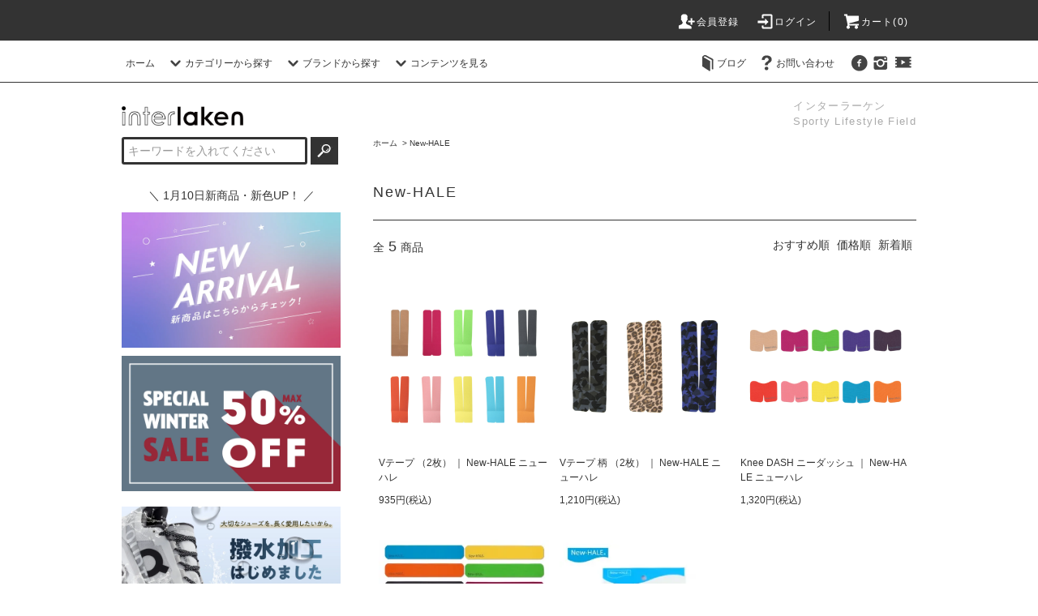

--- FILE ---
content_type: text/html; charset=EUC-JP
request_url: https://interlaken.jp/?mode=grp&gid=2726120&sort=p
body_size: 22445
content:
<!DOCTYPE html PUBLIC "-//W3C//DTD XHTML 1.0 Transitional//EN" "http://www.w3.org/TR/xhtml1/DTD/xhtml1-transitional.dtd">
<html xmlns:og="http://ogp.me/ns#" xmlns:fb="http://www.facebook.com/2008/fbml" xmlns:mixi="http://mixi-platform.com/ns#" xmlns="http://www.w3.org/1999/xhtml" xml:lang="ja" lang="ja" dir="ltr">
<head>
<meta http-equiv="content-type" content="text/html; charset=euc-jp" />
<meta http-equiv="X-UA-Compatible" content="IE=edge,chrome=1" />
<title>New-HALE（ニューハレ）通販 - 名古屋のランニングショップ ｜ interlaken インターラーケン</title>
<meta name="Keywords" content="New-HALE,おしゃれ,ランニングシューズ,おすすめ,普段履き,ランニングウェア,メンズ,レディース,初心者,On,budo,ランニングショップ,通販,名古屋,クラウドモンスター,クラウドサーファー,通販" />
<meta name="Description" content="【公式通販】名古屋のランニング、マラソン、トレイルランニング専門店。OnやBUDO、THE NORTH FACEなどのブランドを取り扱うセレクトショップです。" />
<meta name="Author" content="interlaken" />
<meta name="Copyright" content="interlaken" />
<meta http-equiv="content-style-type" content="text/css" />
<meta http-equiv="content-script-type" content="text/javascript" />
<link rel="stylesheet" href="https://interlaken.jp/css/framework/colormekit.css" type="text/css" />
<link rel="stylesheet" href="https://interlaken.jp/css/framework/colormekit-responsive.css" type="text/css" />
<link rel="stylesheet" href="https://img07.shop-pro.jp/PA01335/502/css/5/index.css?cmsp_timestamp=20260110152935" type="text/css" />
<link rel="stylesheet" href="https://img07.shop-pro.jp/PA01335/502/css/5/product_list.css?cmsp_timestamp=20260110152935" type="text/css" />

<link rel="alternate" type="application/rss+xml" title="rss" href="https://interlaken.jp/?mode=rss" />
<link rel="alternate" media="handheld" type="text/html" href="https://interlaken.jp/?mode=grp&gid=2726120&sort=p" />
<link rel="shortcut icon" href="https://img07.shop-pro.jp/PA01335/502/favicon.ico?cmsp_timestamp=20250822210053" />
<script type="text/javascript" src="//ajax.googleapis.com/ajax/libs/jquery/1.11.0/jquery.min.js" ></script>
<meta property="og:title" content="New-HALE（ニューハレ）通販 - 名古屋のランニングショップ ｜ interlaken インターラーケン" />
<meta property="og:description" content="【公式通販】名古屋のランニング、マラソン、トレイルランニング専門店。OnやBUDO、THE NORTH FACEなどのブランドを取り扱うセレクトショップです。" />
<meta property="og:url" content="https://interlaken.jp?mode=grp&gid=2726120&sort=p" />
<meta property="og:site_name" content="interlaken インターラーケン ｜ 名古屋のランニングショップ" />
<meta property="og:image" content=""/>
<!-- Google Tag Manager -->
<script>(function(w,d,s,l,i){w[l]=w[l]||[];w[l].push({'gtm.start':
new Date().getTime(),event:'gtm.js'});var f=d.getElementsByTagName(s)[0],
j=d.createElement(s),dl=l!='dataLayer'?'&l='+l:'';j.async=true;j.src=
'https://www.googletagmanager.com/gtm.js?id='+i+dl;f.parentNode.insertBefore(j,f);
})(window,document,'script','dataLayer','GTM-NGJW7JS');</script>
<!-- End Google Tag Manager -->

<meta name="google-site-verification" content="_tl2ubLJHVUOriL3N4_urnbWmw2fDDTKzS-wSVFRaPQ" />

<meta name="facebook-domain-verification" content="gdxdaknxclfb6pyq6bhikx331f6wop" />

<!-- Google Analytics -->
<script async src="https://www.googletagmanager.com/gtag/js?id=UA-208230166-1"></script>
<script>
  window.dataLayer = window.dataLayer || [];
  function gtag(){dataLayer.push(arguments);}
  gtag('js', new Date());

  gtag('config', 'UA-208230166-1');
</script>
<!-- // Google Analytics -->

<!-- Meta Pixel Code -->
<script>
!function(f,b,e,v,n,t,s)
{if(f.fbq)return;n=f.fbq=function(){n.callMethod?
n.callMethod.apply(n,arguments):n.queue.push(arguments)};
if(!f._fbq)f._fbq=n;n.push=n;n.loaded=!0;n.version='2.0';
n.queue=[];t=b.createElement(e);t.async=!0;
t.src=v;s=b.getElementsByTagName(e)[0];
s.parentNode.insertBefore(t,s)}(window, document,'script',
'https://connect.facebook.net/en_US/fbevents.js');
fbq('init', '1358314142032993');
fbq('track', 'PageView');
</script>
<noscript><img height="1" width="1" style="display:none"
src="https://www.facebook.com/tr?id=1358314142032993&ev=PageView&noscript=1"
/></noscript>
<!-- End Meta Pixel Code -->
<script>
  var Colorme = {"page":"product_list","shop":{"account_id":"PA01335502","title":"interlaken \u30a4\u30f3\u30bf\u30fc\u30e9\u30fc\u30b1\u30f3 \uff5c \u540d\u53e4\u5c4b\u306e\u30e9\u30f3\u30cb\u30f3\u30b0\u30b7\u30e7\u30c3\u30d7"},"basket":{"total_price":0,"items":[]},"customer":{"id":null}};

  (function() {
    function insertScriptTags() {
      var scriptTagDetails = [{"src":"https:\/\/free-shipping-notifier-assets.colorme.app\/shop.js","integrity":null},{"src":"https:\/\/app.sbd-style.net\/api\/js\/app_04\/type03_01n_min.js","integrity":"sha256-c1j8rgP1XFdG4DEsiM8Y\/4Kt8o7\/iOYqI+5WMKTma3w"}];
      var entry = document.getElementsByTagName('script')[0];

      scriptTagDetails.forEach(function(tagDetail) {
        var script = document.createElement('script');

        script.type = 'text/javascript';
        script.src = tagDetail.src;
        script.async = true;

        if( tagDetail.integrity ) {
          script.integrity = tagDetail.integrity;
          script.setAttribute('crossorigin', 'anonymous');
        }

        entry.parentNode.insertBefore(script, entry);
      })
    }

    window.addEventListener('load', insertScriptTags, false);
  })();
</script>

<script async src="https://www.googletagmanager.com/gtag/js?id=G-999ZK1G5XP"></script>
<script>
  window.dataLayer = window.dataLayer || [];
  function gtag(){dataLayer.push(arguments);}
  gtag('js', new Date());
  
      gtag('config', 'G-999ZK1G5XP', (function() {
      var config = {};
      if (Colorme && Colorme.customer && Colorme.customer.id != null) {
        config.user_id = Colorme.customer.id;
      }
      return config;
    })());
  
  </script><script async src="https://zen.one/analytics.js"></script>
</head>
<body>
<meta name="colorme-acc-payload" content="?st=1&pt=10033&ut=2726120&at=PA01335502&v=20260118085506&re=&cn=c8eda1ed8c77bf88b6d15cd75f7a5e0a" width="1" height="1" alt="" /><script>!function(){"use strict";Array.prototype.slice.call(document.getElementsByTagName("script")).filter((function(t){return t.src&&t.src.match(new RegExp("dist/acc-track.js$"))})).forEach((function(t){return document.body.removeChild(t)})),function t(c){var r=arguments.length>1&&void 0!==arguments[1]?arguments[1]:0;if(!(r>=c.length)){var e=document.createElement("script");e.onerror=function(){return t(c,r+1)},e.src="https://"+c[r]+"/dist/acc-track.js?rev=3",document.body.appendChild(e)}}(["acclog001.shop-pro.jp","acclog002.shop-pro.jp"])}();</script>
<noscript><iframe src="https://www.googletagmanager.com/ns.html?id=GTM-NGJW7JS"
  height="0" width="0" style="display:none;visibility:hidden"></iframe></noscript>
  
  
  
  <link rel="stylesheet" href="https://cdn.jsdelivr.net/bxslider/4.2.12/jquery.bxslider.css">
  <script src="https://cdn.jsdelivr.net/bxslider/4.2.12/jquery.bxslider.min.js"></script>
  
  
  
  <link rel="stylesheet"href="https://cdn.jsdelivr.net/npm/swiper@8/swiper-bundle.min.css"/>
  
  <script src="https://img.shop-pro.jp/tmpl_js/76/jquery.tile.js"></script>
  <script src="https://img.shop-pro.jp/tmpl_js/76/jquery.skOuterClick.js"></script>
  <script src="https://img.shop-pro.jp/tmpl_js/76/smoothscroll.js"></script>
  <script src="https://img.shop-pro.jp/tmpl_js/76/utility.index.js"></script>
  <script async defer crossorigin="anonymous" src="https://connect.facebook.net/ja_JP/sdk.js#xfbml=1&version=v9.0" nonce="BfzcJLf3"></script>
  
  
  <div class="cart_in_modal__bg show_while_cart_in_connecting spinner" style="display: none;"></div>
  <div id="wrapper">
    <div id="header">
      <div class="header_top">
        <div class="header_top_inner container">
  
          <ul class="header_nav_headline inline visible-desktop">
           <!-- <li>
                <a href="https://interlaken.jp/?mode=myaccount"><i class="icon-lg-w icon-user"></i>アカウント</a>
              </li> -->
                                                            <li>
                    <a href="https://interlaken.jp/customer/signup/new"><i class="icon-lg-w icon-adduser"></i>会員登録</a>
                  </li>
                                <li>
                  <a href="https://interlaken.jp/?mode=login&shop_back_url=https%3A%2F%2Finterlaken.jp%2F"><i class="icon-lg-w icon-login"></i>ログイン</a>
                </li>
                                      <li class="headline_viewcart">
                            <a href="https://interlaken.jp/cart/proxy/basket?shop_id=PA01335502&shop_domain=interlaken.jp"><i class="icon-lg-w icon-cart"></i>カート(0)</span></a>
                          </li>
          </ul>
  
    
    
  <div class="header_nav_phone hidden-desktop">
    <span class="nav_btn_phone"><i class="icon-lg-w icon-list"></i>メニュー</span>
    <div class="header_nav_lst_phone">
      <ul class="unstyled">
        <li>
          <a href="https://interlaken.jp/">ホーム</a>
        </li>
        <li>
          <a href="https://interlaken.jp/#searchbox_cate">カテゴリーから探す</a>
        </li>
        <li>
          <a href="https://interlaken.jp/#searchbox_brand">ブランドから探す</a>
        </li>
        <li>
                        <a href="https://interlaken.jp/cart/proxy/basket?shop_id=PA01335502&shop_domain=interlaken.jp">カートを見る</a>
                      </li>
        <!--   <li>
            <a href="https://interlaken.jp/?mode=myaccount">アカウント</a>
          </li> -->
        
                                            <li>
                <a href="https://interlaken.jp/customer/signup/new">会員登録</a>
              </li>
                          <li>
                <a href="https://interlaken.jp/?mode=login&shop_back_url=https%3A%2F%2Finterlaken.jp%2F">ログイン</a>
              </li>
                                
                <!--           <li>
            <a href="http://blog.interlaken.jp/">ブログ</a>
          </li>
         -->
        <li>
            <a href="https://interlaken.jp/?mode=sk">配送・お支払いについて</a>
        </li>
        <li>
            <a href="https://interlaken.jp/?mode=f37">店舗情報・営業日</a>
        </li>
        <li>
            <a href="https://interlaken.shop-pro.jp/customer/inquiries/new">お問い合わせ</a>
        </li>
      </ul>
    </div>
  </div>
  
    
    
    
    
        </div>
      </div>
      <div class="header_mid hidden-phone">
        <div class="header_mid_inner container">
          <div class="header_nav_global">
            <ul class="header_nav_global_left inline">
              <li><a href="https://interlaken.jp/">ホーム</a></li>
              <li class="header_nav_global_left_category">
                <a href="javascript:void(0)"><i class="icon-lg-b icon-chevron_down"></i>カテゴリーから探す</a>
                <div class="header_nav_global_box header_nav_global_box_catogory row">
                  <p class="header_nav_global_box_heading col col-lg-3">CATEGORY SEARCH</p>
                  <div class="header_nav_global_box_detail col col-lg-9 row">
                                                                                            
                                                <ul class="row header_nav_global_box_lists col col-lg-4 col-md-4 col-sm-6 col-xs-12 unstyled">
                                            <li>
                        <a href="https://interlaken.jp/?mode=cate&cbid=2855435&csid=0">
                          キッズシューズ
                        </a>
                      </li>
                                                                                                            <li>
                        <a href="https://interlaken.jp/?mode=cate&cbid=2822674&csid=0">
                          ランニングシューズ
                        </a>
                      </li>
                                                                                                            <li>
                        <a href="https://interlaken.jp/?mode=cate&cbid=2822675&csid=0">
                          トレイルランニングシューズ
                        </a>
                      </li>
                                                                                                            <li>
                        <a href="https://interlaken.jp/?mode=cate&cbid=2822676&csid=0">
                          その他のシューズ
                        </a>
                      </li>
                                                                                                            <li>
                        <a href="https://interlaken.jp/?mode=cate&cbid=2822693&csid=0">
                          サンダル
                        </a>
                      </li>
                                                                                                            <li>
                        <a href="https://interlaken.jp/?mode=cate&cbid=2822720&csid=0">
                          アパレル トップス
                        </a>
                      </li>
                                                                                                            <li>
                        <a href="https://interlaken.jp/?mode=cate&cbid=2822721&csid=0">
                          アパレル ボトムス
                        </a>
                      </li>
                                                                                                            <li>
                        <a href="https://interlaken.jp/?mode=cate&cbid=2822727&csid=0">
                          スポーツブラ
                        </a>
                      </li>
                                                                                                            <li>
                        <a href="https://interlaken.jp/?mode=cate&cbid=2822684&csid=0">
                          インナーウェア
                        </a>
                      </li>
                                                                                                            <li>
                        <a href="https://interlaken.jp/?mode=cate&cbid=2041617&csid=0">
                          補給食・ドリンク
                        </a>
                      </li>
                                              </ul>
                        <ul class="row header_nav_global_box_lists col col-lg-4 col-md-4 col-sm-6 col-xs-12 unstyled">
                                                                                                            <li>
                        <a href="https://interlaken.jp/?mode=cate&cbid=2041616&csid=0">
                          ケアアイテム
                        </a>
                      </li>
                                                                                                            <li>
                        <a href="https://interlaken.jp/?mode=cate&cbid=2822685&csid=0">
                          テーピング
                        </a>
                      </li>
                                                                                                            <li>
                        <a href="https://interlaken.jp/?mode=cate&cbid=2822677&csid=0">
                          ソックス
                        </a>
                      </li>
                                                                                                            <li>
                        <a href="https://interlaken.jp/?mode=cate&cbid=2822679&csid=0">
                          キャップ・バイザー・ビーニー
                        </a>
                      </li>
                                                                                                            <li>
                        <a href="https://interlaken.jp/?mode=cate&cbid=2822695&csid=0">
                          ヘッドウェア・ネックゲイター
                        </a>
                      </li>
                                                                                                            <li>
                        <a href="https://interlaken.jp/?mode=cate&cbid=2822680&csid=0">
                          バッグ・ポーチ・ベルト
                        </a>
                      </li>
                                                                                                            <li>
                        <a href="https://interlaken.jp/?mode=cate&cbid=2822690&csid=0">
                          グローブ
                        </a>
                      </li>
                                                                                                            <li>
                        <a href="https://interlaken.jp/?mode=cate&cbid=2822689&csid=0">
                          アームカバー
                        </a>
                      </li>
                                                                                                            <li>
                        <a href="https://interlaken.jp/?mode=cate&cbid=2822699&csid=0">
                          レッグカバー・ゲイター
                        </a>
                      </li>
                                                                                                            <li>
                        <a href="https://interlaken.jp/?mode=cate&cbid=2822682&csid=0">
                          サングラス
                        </a>
                      </li>
                                              </ul>
                        <ul class="row header_nav_global_box_lists col col-lg-4 col-md-4 col-sm-6 col-xs-12 unstyled">
                                                                                                            <li>
                        <a href="https://interlaken.jp/?mode=cate&cbid=2822698&csid=0">
                          フラスク・コップ
                        </a>
                      </li>
                                                                                                            <li>
                        <a href="https://interlaken.jp/?mode=cate&cbid=2822683&csid=0">
                          時計
                        </a>
                      </li>
                                                                                                            <li>
                        <a href="https://interlaken.jp/?mode=cate&cbid=2822700&csid=0">
                          シューレース
                        </a>
                      </li>
                                                                                                            <li>
                        <a href="https://interlaken.jp/?mode=cate&cbid=2822694&csid=0">
                          トレーニング用品
                        </a>
                      </li>
                                                                                                            <li>
                        <a href="https://interlaken.jp/?mode=cate&cbid=2822697&csid=0">
                          タオル
                        </a>
                      </li>
                                                                                                            <li>
                        <a href="https://interlaken.jp/?mode=cate&cbid=2822696&csid=0">
                          ノルディックポール
                        </a>
                      </li>
                                                                                                            <li>
                        <a href="https://interlaken.jp/?mode=cate&cbid=2041615&csid=0">
                          その他のグッズ
                        </a>
                      </li>
                                                                                                            <li>
                        <a href="https://interlaken.jp/?mode=cate&cbid=2614905&csid=0">
                          USED
                        </a>
                      </li>
                                                                                                            <li>
                        <a href="https://interlaken.jp/?mode=cate&cbid=2392196&csid=0">
                          イベント
                        </a>
                      </li>
                                                                    </ul>
                                                            </div>
                </div>
              </li>
                                                <li class="header_nav_global_left_group">
                    <a href="javascript:void(0)"><i class="icon-lg-b icon-chevron_down"></i>ブランドから探す</a>
                    <div class="header_nav_global_box header_nav_global_box_group row">
                      <p class="header_nav_global_box_heading col col-lg-3">GROUP SEARCH</p>
                      <div class="header_nav_global_box_detail col col-lg-9 row">
                                              
                                              <ul class="row header_nav_global_box_lists col col-lg-4 col-md-4 col-sm-6 col-xs-12 unstyled">
                                <li>
                  <a href="https://interlaken.jp/?mode=grp&gid=2768067">
                    新商品
                  </a>
                </li>
                                                                              <li>
                  <a href="https://interlaken.jp/?mode=grp&gid=2762556">
                    SALE
                  </a>
                </li>
                                                                              <li>
                  <a href="https://interlaken.jp/?mode=grp&gid=1294373">
                    On
                  </a>
                </li>
                                                                              <li>
                  <a href="https://interlaken.jp/?mode=grp&gid=1381483">
                    THE NORTH FACE
                  </a>
                </li>
                                                                              <li>
                  <a href="https://interlaken.jp/?mode=grp&gid=2741144">
                    AthleteX
                  </a>
                </li>
                                                                              <li>
                  <a href="https://interlaken.jp/?mode=grp&gid=2558482">
                    BUDO
                  </a>
                </li>
                                                                              <li>
                  <a href="https://interlaken.jp/?mode=grp&gid=2726128">
                    Buff
                  </a>
                </li>
                                                                              <li>
                  <a href="https://interlaken.jp/?mode=grp&gid=2749230">
                    C3fit
                  </a>
                </li>
                                                                              <li>
                  <a href="https://interlaken.jp/?mode=grp&gid=2749783">
                    CATERPY[RUN+]
                  </a>
                </li>
                                                                              <li>
                  <a href="https://interlaken.jp/?mode=grp&gid=2733357">
                    COMPRESSPORT
                  </a>
                </li>
                                                                              <li>
                  <a href="https://interlaken.jp/?mode=grp&gid=2731416">
                    Feetures
                  </a>
                </li>
                                                                              <li>
                  <a href="https://interlaken.jp/?mode=grp&gid=1294382">
                    finetrack
                  </a>
                </li>
                                                                              <li>
                  <a href="https://interlaken.jp/?mode=grp&gid=1294385">
                    GARMIN
                  </a>
                </li>
                                                                              <li>
                  <a href="https://interlaken.jp/?mode=grp&gid=2726112">
                    goodr
                  </a>
                </li>
                                                                              <li>
                  <a href="https://interlaken.jp/?mode=grp&gid=2749784">
                    Hellolulu
                  </a>
                </li>
                                                                              <li>
                  <a href="https://interlaken.jp/?mode=grp&gid=2730798">
                    injinji
                  </a>
                </li>
                                                                              <li>
                  <a href="https://interlaken.jp/?mode=grp&gid=1988927">
                    interlaken original
                  </a>
                </li>
                                        </ul>
                        <ul class="row header_nav_global_box_lists col col-lg-4 col-md-4 col-sm-6 col-xs-12 unstyled">
                                                                              <li>
                  <a href="https://interlaken.jp/?mode=grp&gid=2385152">
                    LEKI
                  </a>
                </li>
                                                                              <li>
                  <a href="https://interlaken.jp/?mode=grp&gid=2832619">
                    MAURTEN
                  </a>
                </li>
                                                                              <li>
                  <a href="https://interlaken.jp/?mode=grp&gid=2726120">
                    New-HALE
                  </a>
                </li>
                                                                              <li>
                  <a href="https://interlaken.jp/?mode=grp&gid=2385156">
                    NOMADIX
                  </a>
                </li>
                                                                              <li>
                  <a href="https://interlaken.jp/?mode=grp&gid=2829787">
                    OOFOS
                  </a>
                </li>
                                                                              <li>
                  <a href="https://interlaken.jp/?mode=grp&gid=1294380">
                    phiten
                  </a>
                </li>
                                                                              <li>
                  <a href="https://interlaken.jp/?mode=grp&gid=2734581">
                    rig
                  </a>
                </li>
                                                                              <li>
                  <a href="https://interlaken.jp/?mode=grp&gid=2730545">
                    R×L
                  </a>
                </li>
                                                                              <li>
                  <a href="https://interlaken.jp/?mode=grp&gid=1294377">
                    [sn]
                  </a>
                </li>
                                                                              <li>
                  <a href="https://interlaken.jp/?mode=grp&gid=2757378">
                    Sockwell
                  </a>
                </li>
                                                                              <li>
                  <a href="https://interlaken.jp/?mode=grp&gid=2881621">
                    SPRINTS
                  </a>
                </li>
                                                                              <li>
                  <a href="https://interlaken.jp/?mode=grp&gid=2890146">
                    Body Glide
                  </a>
                </li>
                                                                              <li>
                  <a href="https://interlaken.jp/?mode=grp&gid=2890147">
                    GU
                  </a>
                </li>
                                                                              <li>
                  <a href="https://interlaken.jp/?mode=grp&gid=2374317">
                    Used
                  </a>
                </li>
                                                                              <li>
                  <a href="https://interlaken.jp/?mode=grp&gid=2731472">
                    メダリスト
                  </a>
                </li>
                                                                              <li>
                  <a href="https://interlaken.jp/?mode=grp&gid=2864056">
                    Cloud 5 Waterproof
                  </a>
                </li>
                                                                              <li>
                  <a href="https://interlaken.jp/?mode=grp&gid=2865910">
                    Performance-T
                  </a>
                </li>
                                        </ul>
                        <ul class="row header_nav_global_box_lists col col-lg-4 col-md-4 col-sm-6 col-xs-12 unstyled">
                                                                              <li>
                  <a href="https://interlaken.jp/?mode=grp&gid=2865912">
                    Running Pants
                  </a>
                </li>
                                                                              <li>
                  <a href="https://interlaken.jp/?mode=grp&gid=2865914">
                    Weather Jacket
                  </a>
                </li>
                                                                              <li>
                  <a href="https://interlaken.jp/?mode=grp&gid=2865915">
                    Hoodie
                  </a>
                </li>
                                                                              <li>
                  <a href="https://interlaken.jp/?mode=grp&gid=2865917">
                    Cloudmonster
                  </a>
                </li>
                                                                              <li>
                  <a href="https://interlaken.jp/?mode=grp&gid=2865918">
                    Cloud X 3
                  </a>
                </li>
                                                                              <li>
                  <a href="https://interlaken.jp/?mode=grp&gid=2865919">
                    Cloud 5
                  </a>
                </li>
                                                                              <li>
                  <a href="https://interlaken.jp/?mode=grp&gid=2890149">
                    Hydrapak
                  </a>
                </li>
                                                                              <li>
                  <a href="https://interlaken.jp/?mode=grp&gid=2896146">
                    .
                  </a>
                </li>
                                                                              <li>
                  <a href="https://interlaken.jp/?mode=grp&gid=2956456">
                    SALOMON
                  </a>
                </li>
                                                                              <li>
                  <a href="https://interlaken.jp/?mode=grp&gid=2982594">
                    TYMER
                  </a>
                </li>
                                                                              <li>
                  <a href="https://interlaken.jp/?mode=grp&gid=3017694">
                    ATHLETE COLA
                  </a>
                </li>
                                                                              <li>
                  <a href="https://interlaken.jp/?mode=grp&gid=3047076">
                    冬のあったか特集
                  </a>
                </li>
                                                                              <li>
                  <a href="https://interlaken.jp/?mode=grp&gid=3048908">
                    POKETLE
                  </a>
                </li>
                                                                              <li>
                  <a href="https://interlaken.jp/?mode=grp&gid=3059570">
                    norda
                  </a>
                </li>
                                                                              <li>
                  <a href="https://interlaken.jp/?mode=grp&gid=3067964">
                    ROARK
                  </a>
                </li>
                                                                              <li>
                  <a href="https://interlaken.jp/?mode=grp&gid=3080351">
                    MARSQUEST
                  </a>
                </li>
                                                                              <li>
                  <a href="https://interlaken.jp/?mode=grp&gid=3082110">
                    オレは摂取す
                  </a>
                </li>
                                                        </ul>
                      </div>
                    </div>
                  </li>
                                                            <li class="header_nav_global_left_contents">
                  <a href="javascript:void(0)"><i class="icon-lg-b icon-chevron_down"></i>コンテンツを見る</a>
                  <div class="header_nav_global_box header_nav_global_box_contents row">
                    <p class="header_nav_global_box_heading col col-lg-3">CONTENTS</p>
                    <div class="header_nav_global_box_detail col col-lg-9 row">
                                              <ul class="col col-lg-12 row unstyled">                          <li>
                            <a href="https://interlaken.jp/?mode=f27">
                              Onの最新モデル「クラウドモンスター」で早速走ってみた！<br>ストラトスやフライヤーとの違いは？
                            </a>
                          </li>
                                                                                                <li>
                            <a href="https://interlaken.jp/?mode=f35">
                              スターシューレーシングのやり方
                            </a>
                          </li>
                                                                                                <li>
                            <a href="https://interlaken.jp/?mode=f37">
                              interlaken　店舗情報
                            </a>
                          </li>
                                                                                                <li>
                            <a href="https://interlaken.jp/?mode=f47">
                              【北海道マラソン2022】3年ぶりのマラソン大会
                            </a>
                          </li>
                                                                                                <li>
                            <a href="https://interlaken.jp/?mode=f48">
                              ペットボトルが揺れないフリーベルト
                            </a>
                          </li>
                                                                                                <li>
                            <a href="https://interlaken.jp/?mode=f51">
                              #やぎよめホノルル奮闘日記
                            </a>
                          </li>
                                                                                                <li>
                            <a href="https://interlaken.jp/?mode=f54">
                              2022年ホノルルマラソンツアー　総集編
                            </a>
                          </li>
                                                                                                <li>
                            <a href="https://interlaken.jp/?mode=f62">
                              Onの新型「クラウドサーファー」で早速走ってみた！クラウドモンスターやストラトスとの違いは？
                            </a>
                          </li>
                                                                                                <li>
                            <a href="https://interlaken.jp/?mode=f65">
                              梅雨のスニーカーは、通勤もランニングもこれ一足！Cloud 5 Waterproof
                            </a>
                          </li>
                                                                                                <li>
                            <a href="https://interlaken.jp/?mode=f76">
                              Cloudsurfer Nextをオススメするのはこんな人！
                            </a>
                          </li>
                        </ul>                                          </div>
                  </div>
                </li>
                          </ul>
            <ul class="header_nav_global_right inline">
                            <li class="visible-desktop"><a href="http://blog.interlaken.jp/"><i class="icon-lg-b icon-book"></i>ブログ</a></li>              <li class="visible-desktop"><a href="https://interlaken.shop-pro.jp/customer/inquiries/new"><i class="icon-lg-b icon-help"></i>お問い合わせ</a></li>
              <li>
  
  
  
                                                                    <ul class="header_nav_global_social inline">
                    
                    <li><a href="https://www.facebook.com/interlaken.jp/?fref=ts" target="_blank"><i class="icon-lg-b icon-c_facebook"></i></a></li>
                    <li><a href="https://www.instagram.com/kiiiki88_interlaken/" target="_blank"><i class="icon-lg-b icon-instagram"></i></a></li>
                    <li><a href="https://www.youtube.com/channel/UCsfrejcZi8451H5BQC0Zs_Q" target="_blank"><i class="icon-lg-b icon-video"></i></a></li>
                  </ul>
                
  
  
              </li>
            </ul>
          </div>
        </div>
      </div>
      <div class="header_btm container clearfix">
                  <h1 class="header_logo"><a href="https://interlaken.jp/"><img src="https://img07.shop-pro.jp/PA01335/502/PA01335502.png?cmsp_timestamp=20250822210053" alt="interlaken インターラーケン ｜ 名古屋のランニングショップ" /></a></h1>
          
                    <p class="header_lead">インターラーケン<br>Sporty Lifestyle Field</p>
          
                                            <ul class="header_nav_global_social inline visible-phone">
                          
                    <li><a href="https://www.facebook.com/interlaken.jp/?fref=ts" target="_blank"><i class="icon-lg-b icon-c_facebook"></i></a></li>
                    <li><a href="https://www.instagram.com/kiiiki88_interlaken/" target="_blank"><i class="icon-lg-b icon-instagram"></i></a></li>
                    <li><a href="https://www.youtube.com/channel/UCsfrejcZi8451H5BQC0Zs_Q" target="_blank"><i class="icon-lg-b icon-video"></i></a></li>
            </ul>
        				
        
				
        <div class="new_item"><a href="https://interlaken.jp/?mode=grp&gid=2768067&sort=n">1/10UP！新商品・新色は<span class="new_item_font">コチラ！</span></a></div>
  
                  <form action="https://interlaken.jp/" method="GET" class="search_form visible-phone">
            <input type="hidden" name="mode" value="srh" />
            <!--select name="cid" class="search_select">
              <option value="">カテゴリーを選択</option>
                              <option value="2855435,0">キッズシューズ</option>
                              <option value="2822674,0">ランニングシューズ</option>
                              <option value="2822675,0">トレイルランニングシューズ</option>
                              <option value="2822676,0">その他のシューズ</option>
                              <option value="2822693,0">サンダル</option>
                              <option value="2822720,0">アパレル トップス</option>
                              <option value="2822721,0">アパレル ボトムス</option>
                              <option value="2822727,0">スポーツブラ</option>
                              <option value="2822684,0">インナーウェア</option>
                              <option value="2041617,0">補給食・ドリンク</option>
                              <option value="2041616,0">ケアアイテム</option>
                              <option value="2822685,0">テーピング</option>
                              <option value="2822677,0">ソックス</option>
                              <option value="2822679,0">キャップ・バイザー・ビーニー</option>
                              <option value="2822695,0">ヘッドウェア・ネックゲイター</option>
                              <option value="2822680,0">バッグ・ポーチ・ベルト</option>
                              <option value="2822690,0">グローブ</option>
                              <option value="2822689,0">アームカバー</option>
                              <option value="2822699,0">レッグカバー・ゲイター</option>
                              <option value="2822682,0">サングラス</option>
                              <option value="2822698,0">フラスク・コップ</option>
                              <option value="2822683,0">時計</option>
                              <option value="2822700,0">シューレース</option>
                              <option value="2822694,0">トレーニング用品</option>
                              <option value="2822697,0">タオル</option>
                              <option value="2822696,0">ノルディックポール</option>
                              <option value="2041615,0">その他のグッズ</option>
                              <option value="2614905,0">USED</option>
                              <option value="2392196,0">イベント</option>
                          </select-->
            <input type="text" name="keyword" class="search_box" />
            <button class="btn_search btn btn-xs"><i class="icon-lg-b icon-search"></i></button>
          </form>
              </div>
  
    <div class="main row">
      <div id="contents" class="contents  col col-md-9 col-sm-12">
        <script src="https://img.shop-pro.jp/tmpl_js/76/utility.product_list.js"></script>

<div>
  
    

  
    

  
    

  
  <ul class="pankuzu_lists inline container">
    <li class="pankuzu_list"><a href="https://interlaken.jp/">ホーム</a></li>
                  <li class="pankuzu_list">&nbsp;&gt;&nbsp;<a href="https://interlaken.jp/?mode=grp&gid=2726120">New-HALE</a></li>
            </ul>
  

  
    

  
    

  <h2 class="heading productlist_heading">
          New-HALE
      </h2>

      
    <div class="clearfix">
      <p class="productlist_number hidden-phone">全<span>5</span>商品</p>
      <p class="productlist_sort">
                  <a href="?mode=grp&gid=2726120">おすすめ順</a>        価格順
                          <a href="?mode=grp&gid=2726120&sort=n">新着順</a>      </p>
    </div>
    
    
    <div class="pagerlist_sp pagerlist_sp_top col-md-12 col-lg-12 col visible-phone">
      <ul class="unstyled">
        <li>
                      <span class="btn btn-03 disabled">&lt; Prev</span>
                  </li>
        <li>
                      <span class="btn btn-03 disabled">Next &gt;</span>
                  </li>
      </ul>
      <div class="pagerlist_pos">
        全<span>5</span>商品&nbsp;<span>1</span>-<span>5</span>表示
      </div>
    </div>
    
    
    <ul class="row unstyled productlist_lists">
              <li class="col col-sm-4 col-lg-4 productlist_list">
          <a href="?pid=157904239">
                          <img src="https://img07.shop-pro.jp/PA01335/502/product/157904239_th.png?cmsp_timestamp=20220512141119" alt="Vテープ （2枚） ｜ New-HALE ニューハレ" class="show item_img" />
                      </a>
          <a href="?pid=157904239">
            <span class="item_name show">Vテープ （2枚） ｜ New-HALE ニューハレ</span>
          </a>
                                                <span class="item_price show">935円(税込)</span>
                              </li>
              <li class="col col-sm-4 col-lg-4 productlist_list">
          <a href="?pid=168161520">
                          <img src="https://img07.shop-pro.jp/PA01335/502/product/168161520_th.png?cmsp_timestamp=20220512142915" alt="Vテープ 柄 （2枚） ｜ New-HALE ニューハレ" class="show item_img" />
                      </a>
          <a href="?pid=168161520">
            <span class="item_name show">Vテープ 柄 （2枚） ｜ New-HALE ニューハレ</span>
          </a>
                                                <span class="item_price show">1,210円(税込)</span>
                              </li>
              <li class="col col-sm-4 col-lg-4 productlist_list">
          <a href="?pid=168162120">
                          <img src="https://img07.shop-pro.jp/PA01335/502/product/168162120_th.png?cmsp_timestamp=20220512145122" alt="Knee DASH ニーダッシュ ｜ New-HALE ニューハレ" class="show item_img" />
                      </a>
          <a href="?pid=168162120">
            <span class="item_name show">Knee DASH ニーダッシュ ｜ New-HALE ニューハレ</span>
          </a>
                                                <span class="item_price show">1,320円(税込)</span>
                              </li>
              <li class="col col-sm-4 col-lg-4 productlist_list">
          <a href="?pid=180579493">
                          <img src="https://img07.shop-pro.jp/PA01335/502/product/180579493_th.jpg?cmsp_timestamp=20240421183811" alt="I-TAPE アイテープ 30cm ｜ New-HALE ニューハレ" class="show item_img" />
                      </a>
          <a href="?pid=180579493">
            <span class="item_name show">I-TAPE アイテープ 30cm ｜ New-HALE ニューハレ</span>
          </a>
                                                <span class="item_price show">1,320円(税込)</span>
                              </li>
              <li class="col col-sm-4 col-lg-4 productlist_list">
          <a href="?pid=169572673">
                          <img src="https://img07.shop-pro.jp/PA01335/502/product/169572673_th.jpg?cmsp_timestamp=20220726173517" alt="Xテープ6枚入り ｜ New-HALE ニューハレ" class="show item_img" />
                      </a>
          <a href="?pid=169572673">
            <span class="item_name show">Xテープ6枚入り ｜ New-HALE ニューハレ</span>
          </a>
                                                <span class="item_price show">2,420円(税込)</span>
                              </li>
          </ul>
    
    
    <div class="pagerlist col-md-12 col-lg-12 col hidden-phone">
      <ul class="unstyled text-center">
        <li><span>&lt;</span></li>
                  <li>
                                      <span>1</span>
                                  </li>
                <li><span>&gt;</span></li>
      </ul>
    </div>
    <div class="pagerlist_sp pagerlist_sp_btm col-md-12 col-lg-12 col visible-phone">
      <div class="pagerlist_pos">
        全<span>5</span>商品&nbsp;<span>1</span>-<span>5</span>表示
      </div>
      <ul class="unstyled">
        <li>
                      <span class="btn btn-03 disabled">&lt; Prev</span>
                  </li>
        <li>
                      <span class="btn btn-03 disabled">Next &gt;</span>
                  </li>
      </ul>
    </div>

    
  
  
    

  
    

  
    

</div>      </div>
      <div id="side" class="side col col-md-3 col-sm-12 hidden-phone">
          
            					
          <form action="https://interlaken.jp/" method="GET" class="search_form visible-desktop">
            <input type="hidden" name="mode" value="srh" />
            <input type="text" name="keyword" class="search_box" placeholder="キーワードを入れてください" style="width:213px; height:22px; padding:3px 5px; border:3px solid #333; color:#999;">
            <input type="image" src="//img21.shop-pro.jp/PA01335/502/etc/int014.jpg" value="検索" style="vertical-align:bottom;">
          </form>
            		

            
        <center>
        <p>
          ＼ 1月10日新商品・新色UP！ ／
        </p>
        </center>
        <p>
          <a href="https://interlaken.jp/?mode=grp&gid=2768067&sort=n"><img src="https://img07.shop-pro.jp/PA01335/502/etc_base64/YmFubmVyX25ldw.jpg?cmsp_timestamp=20240414204505" alt=""></a>
        </p>
            			
  
                    <ul class="side_banner side_banner_lists unstyled">
							<li class="side_banner_list"><a href="https://interlaken.jp/?mode=grp&gid=2762556&sort=n"><img src="https://img07.shop-pro.jp/PA01335/502/etc_base64/YmFubmVyX3NhbGU.jpg?cmsp_timestamp=20260110151050" alt="セール" /></a></li>
							
							<li class="side_banner_list"><a href="https://interlaken.jp/?pid=186621638"><img src="https://img07.shop-pro.jp/PA01335/502/etc_base64/YmFubmVyX2hhc3N1aWtha291.jpg" alt="撥水加工オプション" /></a></li>
									
							<li class="side_banner_list"><a href="https://interlaken.jp/?mode=f78"><img src="https://img07.shop-pro.jp/PA01335/502/etc_base64/YmFubmVyX2Fib3V0c2hvcA.jpg?cmsp_timestamp=20241006135010" alt="インターラーケンってどんなお店？" /></a></li>
							
							<li class="side_banner_list"><a href="https://interlaken.jp/?mode=grp&gid=2829787"><img src="https://img07.shop-pro.jp/PA01335/502/etc_base64/YmFubmVyX29vZm9z.png?cmsp_timestamp=20250507115116" alt="oofos" /></a></li>
							
							<li class="side_banner_list"><a href="https://interlaken.jp/?pid=185379098"><img src="https://img07.shop-pro.jp/PA01335/502/etc_base64/YmFubmVyX25vcmRhMDA1.jpg?cmsp_timestamp=20250507115116" alt="norda005" /></a></li>
							
							<li class="side_banner_list"><a href="https://interlaken.jp/?pid=169187633"><img src="https://img07.shop-pro.jp/PA01335/502/etc_base64/YmFubmVyX3pla2tlbmRvbWU.jpg?cmsp_timestamp=20240416112554" alt="ゼッケン" /></a></li>
							
							<li class="side_banner_list"><a href="https://interlaken.jp/?mode=grp&gid=2737954"><img src="https://img07.shop-pro.jp/PA01335/502/etc_base64/YmFubmVyX3dhdGVycHJvb2Y.jpg?cmsp_timestamp=20240424202108" alt="防水シューズ特集" /></a></li>
							
							<li class="side_banner_list"><a href="https://interlaken.jp/?mode=grp&gid=2881621"><img src="https://img07.shop-pro.jp/PA01335/502/etc_base64/YmFubmVyX3NwcmludHM.jpg?cmsp_timestamp=20241226091323" alt="SPRINTS" /></a></li>
							
							<li class="side_banner_list"><a href="https://interlaken.square.site/" target="_blank"><img src="https://img07.shop-pro.jp/PA01335/502/etc_base64/YmFubmVyX2V2ZW50.jpg?cmsp_timestamp=20240414180405" alt="イベント" /></a></li>
							
							<li class="side_banner_list"><a href="https://interlaken.jp/?mode=f68" target="_blank"><img src="https://img07.shop-pro.jp/PA01335/502/etc_base64/Y29udGVudHNfYmFubmVyXzEzNDB4ODI4X3Bsb2dnaW5n.png" alt="プロギング" /></a></li>
							
              <li class="side_banner_list"><a href="https://interlaken.jp/?mode=f74"><img src="https://img07.shop-pro.jp/PA01335/502/etc_base64/YmFubmVyX2hvbm9sdWx1.png?cmsp_timestamp=20240320112224" alt="ホノルルマラソン総集編" /></a></li>
              
              
            </ul>
          
        			
        
          <form action="https://interlaken.jp/" method="GET" class="search_form visible-desktop">
            <input type="hidden" name="mode" value="srh" />
            <input type="text" name="keyword" class="search_box" placeholder="商品名を入れてください" style="width:213px; height:22px; padding:3px 5px; border:3px solid #333; color:#999;">
            <input type="image" src="//img21.shop-pro.jp/PA01335/502/etc/int014.jpg" value="検索" style="vertical-align:bottom;">
          </form>
        
        			
  
        
                              <div class="side_category">
              <h3 class="heading side_category_heading org_h2">CATEGORY</h3>
              <ul class="lists side_category_lists unstyled">
                                  <li class="list side_category_list">
                    <a href="https://interlaken.jp/?mode=cate&cbid=2855435&csid=0" class="list_link show">
                      <span class="list_icon_arrow icon-lg-b icon-chevron_right"></span>
                      <span class="list_link_name">キッズシューズ</span>
                    </a>
                                      </li>
                                  <li class="list side_category_list">
                    <a href="https://interlaken.jp/?mode=cate&cbid=2822674&csid=0" class="list_link show">
                      <span class="list_icon_arrow icon-lg-b icon-chevron_right"></span>
                      <span class="list_link_name">ランニングシューズ</span>
                    </a>
                                                                  <ul class="lists side_subcategory_lists unstyled">
                          <li class="list side_subcategory_list visible-phone">
                            <a href="https://interlaken.jp/?mode=cate&cbid=2822674&csid=0" class="list_link show">
                              <span class="list_icon_arrow icon-lg-b icon-chevron_right"></span>
                              <span class="list_link_name">全てのランニングシューズ</span>
                            </a>
                          </li>
                                              <li class="list side_subcategory_list">
                          <a href="https://interlaken.jp/?mode=cate&cbid=2822674&csid=1" class="list_link show">
                            <span class="list_icon_arrow icon-lg-b icon-chevron_right visible-phone"></span>
                            <span class="list_link_name">メンズ</span>
                          </a>
                        </li>
                                                                                        <li class="list side_subcategory_list">
                          <a href="https://interlaken.jp/?mode=cate&cbid=2822674&csid=2" class="list_link show">
                            <span class="list_icon_arrow icon-lg-b icon-chevron_right visible-phone"></span>
                            <span class="list_link_name">ウィメンズ</span>
                          </a>
                        </li>
                      </ul>                                      </li>
                                  <li class="list side_category_list">
                    <a href="https://interlaken.jp/?mode=cate&cbid=2822675&csid=0" class="list_link show">
                      <span class="list_icon_arrow icon-lg-b icon-chevron_right"></span>
                      <span class="list_link_name">トレイルランニングシューズ</span>
                    </a>
                                                                  <ul class="lists side_subcategory_lists unstyled">
                          <li class="list side_subcategory_list visible-phone">
                            <a href="https://interlaken.jp/?mode=cate&cbid=2822675&csid=0" class="list_link show">
                              <span class="list_icon_arrow icon-lg-b icon-chevron_right"></span>
                              <span class="list_link_name">全てのトレイルランニングシューズ</span>
                            </a>
                          </li>
                                              <li class="list side_subcategory_list">
                          <a href="https://interlaken.jp/?mode=cate&cbid=2822675&csid=1" class="list_link show">
                            <span class="list_icon_arrow icon-lg-b icon-chevron_right visible-phone"></span>
                            <span class="list_link_name">メンズ</span>
                          </a>
                        </li>
                                                                                        <li class="list side_subcategory_list">
                          <a href="https://interlaken.jp/?mode=cate&cbid=2822675&csid=2" class="list_link show">
                            <span class="list_icon_arrow icon-lg-b icon-chevron_right visible-phone"></span>
                            <span class="list_link_name">ウィメンズ</span>
                          </a>
                        </li>
                      </ul>                                      </li>
                                  <li class="list side_category_list">
                    <a href="https://interlaken.jp/?mode=cate&cbid=2822676&csid=0" class="list_link show">
                      <span class="list_icon_arrow icon-lg-b icon-chevron_right"></span>
                      <span class="list_link_name">その他のシューズ</span>
                    </a>
                                                                  <ul class="lists side_subcategory_lists unstyled">
                          <li class="list side_subcategory_list visible-phone">
                            <a href="https://interlaken.jp/?mode=cate&cbid=2822676&csid=0" class="list_link show">
                              <span class="list_icon_arrow icon-lg-b icon-chevron_right"></span>
                              <span class="list_link_name">全てのその他のシューズ</span>
                            </a>
                          </li>
                                              <li class="list side_subcategory_list">
                          <a href="https://interlaken.jp/?mode=cate&cbid=2822676&csid=1" class="list_link show">
                            <span class="list_icon_arrow icon-lg-b icon-chevron_right visible-phone"></span>
                            <span class="list_link_name">メンズ</span>
                          </a>
                        </li>
                                                                                        <li class="list side_subcategory_list">
                          <a href="https://interlaken.jp/?mode=cate&cbid=2822676&csid=2" class="list_link show">
                            <span class="list_icon_arrow icon-lg-b icon-chevron_right visible-phone"></span>
                            <span class="list_link_name">ウィメンズ</span>
                          </a>
                        </li>
                      </ul>                                      </li>
                                  <li class="list side_category_list">
                    <a href="https://interlaken.jp/?mode=cate&cbid=2822693&csid=0" class="list_link show">
                      <span class="list_icon_arrow icon-lg-b icon-chevron_right"></span>
                      <span class="list_link_name">サンダル</span>
                    </a>
                                      </li>
                                  <li class="list side_category_list">
                    <a href="https://interlaken.jp/?mode=cate&cbid=2822720&csid=0" class="list_link show">
                      <span class="list_icon_arrow icon-lg-b icon-chevron_right"></span>
                      <span class="list_link_name">アパレル トップス</span>
                    </a>
                                                                  <ul class="lists side_subcategory_lists unstyled">
                          <li class="list side_subcategory_list visible-phone">
                            <a href="https://interlaken.jp/?mode=cate&cbid=2822720&csid=0" class="list_link show">
                              <span class="list_icon_arrow icon-lg-b icon-chevron_right"></span>
                              <span class="list_link_name">全てのアパレル トップス</span>
                            </a>
                          </li>
                                              <li class="list side_subcategory_list">
                          <a href="https://interlaken.jp/?mode=cate&cbid=2822720&csid=1" class="list_link show">
                            <span class="list_icon_arrow icon-lg-b icon-chevron_right visible-phone"></span>
                            <span class="list_link_name">メンズ</span>
                          </a>
                        </li>
                                                                                        <li class="list side_subcategory_list">
                          <a href="https://interlaken.jp/?mode=cate&cbid=2822720&csid=2" class="list_link show">
                            <span class="list_icon_arrow icon-lg-b icon-chevron_right visible-phone"></span>
                            <span class="list_link_name">ウィメンズ</span>
                          </a>
                        </li>
                                                                                        <li class="list side_subcategory_list">
                          <a href="https://interlaken.jp/?mode=cate&cbid=2822720&csid=3" class="list_link show">
                            <span class="list_icon_arrow icon-lg-b icon-chevron_right visible-phone"></span>
                            <span class="list_link_name">ユニセックス</span>
                          </a>
                        </li>
                      </ul>                                      </li>
                                  <li class="list side_category_list">
                    <a href="https://interlaken.jp/?mode=cate&cbid=2822721&csid=0" class="list_link show">
                      <span class="list_icon_arrow icon-lg-b icon-chevron_right"></span>
                      <span class="list_link_name">アパレル ボトムス</span>
                    </a>
                                                                  <ul class="lists side_subcategory_lists unstyled">
                          <li class="list side_subcategory_list visible-phone">
                            <a href="https://interlaken.jp/?mode=cate&cbid=2822721&csid=0" class="list_link show">
                              <span class="list_icon_arrow icon-lg-b icon-chevron_right"></span>
                              <span class="list_link_name">全てのアパレル ボトムス</span>
                            </a>
                          </li>
                                              <li class="list side_subcategory_list">
                          <a href="https://interlaken.jp/?mode=cate&cbid=2822721&csid=1" class="list_link show">
                            <span class="list_icon_arrow icon-lg-b icon-chevron_right visible-phone"></span>
                            <span class="list_link_name">メンズ</span>
                          </a>
                        </li>
                                                                                        <li class="list side_subcategory_list">
                          <a href="https://interlaken.jp/?mode=cate&cbid=2822721&csid=2" class="list_link show">
                            <span class="list_icon_arrow icon-lg-b icon-chevron_right visible-phone"></span>
                            <span class="list_link_name">ウィメンズ</span>
                          </a>
                        </li>
                                                                                        <li class="list side_subcategory_list">
                          <a href="https://interlaken.jp/?mode=cate&cbid=2822721&csid=3" class="list_link show">
                            <span class="list_icon_arrow icon-lg-b icon-chevron_right visible-phone"></span>
                            <span class="list_link_name">ユニセックス</span>
                          </a>
                        </li>
                      </ul>                                      </li>
                                  <li class="list side_category_list">
                    <a href="https://interlaken.jp/?mode=cate&cbid=2822727&csid=0" class="list_link show">
                      <span class="list_icon_arrow icon-lg-b icon-chevron_right"></span>
                      <span class="list_link_name">スポーツブラ</span>
                    </a>
                                      </li>
                                  <li class="list side_category_list">
                    <a href="https://interlaken.jp/?mode=cate&cbid=2822684&csid=0" class="list_link show">
                      <span class="list_icon_arrow icon-lg-b icon-chevron_right"></span>
                      <span class="list_link_name">インナーウェア</span>
                    </a>
                                      </li>
                                  <li class="list side_category_list">
                    <a href="https://interlaken.jp/?mode=cate&cbid=2041617&csid=0" class="list_link show">
                      <span class="list_icon_arrow icon-lg-b icon-chevron_right"></span>
                      <span class="list_link_name">補給食・ドリンク</span>
                    </a>
                                      </li>
                                  <li class="list side_category_list">
                    <a href="https://interlaken.jp/?mode=cate&cbid=2041616&csid=0" class="list_link show">
                      <span class="list_icon_arrow icon-lg-b icon-chevron_right"></span>
                      <span class="list_link_name">ケアアイテム</span>
                    </a>
                                      </li>
                                  <li class="list side_category_list">
                    <a href="https://interlaken.jp/?mode=cate&cbid=2822685&csid=0" class="list_link show">
                      <span class="list_icon_arrow icon-lg-b icon-chevron_right"></span>
                      <span class="list_link_name">テーピング</span>
                    </a>
                                      </li>
                                  <li class="list side_category_list">
                    <a href="https://interlaken.jp/?mode=cate&cbid=2822677&csid=0" class="list_link show">
                      <span class="list_icon_arrow icon-lg-b icon-chevron_right"></span>
                      <span class="list_link_name">ソックス</span>
                    </a>
                                      </li>
                                  <li class="list side_category_list">
                    <a href="https://interlaken.jp/?mode=cate&cbid=2822679&csid=0" class="list_link show">
                      <span class="list_icon_arrow icon-lg-b icon-chevron_right"></span>
                      <span class="list_link_name">キャップ・バイザー・ビーニー</span>
                    </a>
                                      </li>
                                  <li class="list side_category_list">
                    <a href="https://interlaken.jp/?mode=cate&cbid=2822695&csid=0" class="list_link show">
                      <span class="list_icon_arrow icon-lg-b icon-chevron_right"></span>
                      <span class="list_link_name">ヘッドウェア・ネックゲイター</span>
                    </a>
                                      </li>
                                  <li class="list side_category_list">
                    <a href="https://interlaken.jp/?mode=cate&cbid=2822680&csid=0" class="list_link show">
                      <span class="list_icon_arrow icon-lg-b icon-chevron_right"></span>
                      <span class="list_link_name">バッグ・ポーチ・ベルト</span>
                    </a>
                                      </li>
                                  <li class="list side_category_list">
                    <a href="https://interlaken.jp/?mode=cate&cbid=2822690&csid=0" class="list_link show">
                      <span class="list_icon_arrow icon-lg-b icon-chevron_right"></span>
                      <span class="list_link_name">グローブ</span>
                    </a>
                                      </li>
                                  <li class="list side_category_list">
                    <a href="https://interlaken.jp/?mode=cate&cbid=2822689&csid=0" class="list_link show">
                      <span class="list_icon_arrow icon-lg-b icon-chevron_right"></span>
                      <span class="list_link_name">アームカバー</span>
                    </a>
                                      </li>
                                  <li class="list side_category_list">
                    <a href="https://interlaken.jp/?mode=cate&cbid=2822699&csid=0" class="list_link show">
                      <span class="list_icon_arrow icon-lg-b icon-chevron_right"></span>
                      <span class="list_link_name">レッグカバー・ゲイター</span>
                    </a>
                                      </li>
                                  <li class="list side_category_list">
                    <a href="https://interlaken.jp/?mode=cate&cbid=2822682&csid=0" class="list_link show">
                      <span class="list_icon_arrow icon-lg-b icon-chevron_right"></span>
                      <span class="list_link_name">サングラス</span>
                    </a>
                                      </li>
                                  <li class="list side_category_list">
                    <a href="https://interlaken.jp/?mode=cate&cbid=2822698&csid=0" class="list_link show">
                      <span class="list_icon_arrow icon-lg-b icon-chevron_right"></span>
                      <span class="list_link_name">フラスク・コップ</span>
                    </a>
                                      </li>
                                  <li class="list side_category_list">
                    <a href="https://interlaken.jp/?mode=cate&cbid=2822683&csid=0" class="list_link show">
                      <span class="list_icon_arrow icon-lg-b icon-chevron_right"></span>
                      <span class="list_link_name">時計</span>
                    </a>
                                      </li>
                                  <li class="list side_category_list">
                    <a href="https://interlaken.jp/?mode=cate&cbid=2822700&csid=0" class="list_link show">
                      <span class="list_icon_arrow icon-lg-b icon-chevron_right"></span>
                      <span class="list_link_name">シューレース</span>
                    </a>
                                      </li>
                                  <li class="list side_category_list">
                    <a href="https://interlaken.jp/?mode=cate&cbid=2822694&csid=0" class="list_link show">
                      <span class="list_icon_arrow icon-lg-b icon-chevron_right"></span>
                      <span class="list_link_name">トレーニング用品</span>
                    </a>
                                      </li>
                                  <li class="list side_category_list">
                    <a href="https://interlaken.jp/?mode=cate&cbid=2822697&csid=0" class="list_link show">
                      <span class="list_icon_arrow icon-lg-b icon-chevron_right"></span>
                      <span class="list_link_name">タオル</span>
                    </a>
                                      </li>
                                  <li class="list side_category_list">
                    <a href="https://interlaken.jp/?mode=cate&cbid=2822696&csid=0" class="list_link show">
                      <span class="list_icon_arrow icon-lg-b icon-chevron_right"></span>
                      <span class="list_link_name">ノルディックポール</span>
                    </a>
                                      </li>
                                  <li class="list side_category_list">
                    <a href="https://interlaken.jp/?mode=cate&cbid=2041615&csid=0" class="list_link show">
                      <span class="list_icon_arrow icon-lg-b icon-chevron_right"></span>
                      <span class="list_link_name">その他のグッズ</span>
                    </a>
                                      </li>
                                  <li class="list side_category_list">
                    <a href="https://interlaken.jp/?mode=cate&cbid=2614905&csid=0" class="list_link show">
                      <span class="list_icon_arrow icon-lg-b icon-chevron_right"></span>
                      <span class="list_link_name">USED</span>
                    </a>
                                      </li>
                                  <li class="list side_category_list">
                    <a href="https://interlaken.jp/?mode=cate&cbid=2392196&csid=0" class="list_link show">
                      <span class="list_icon_arrow icon-lg-b icon-chevron_right"></span>
                      <span class="list_link_name">イベント</span>
                    </a>
                                      </li>
                              </ul>
            </div>
                                                                                                                                                                                                                                                                                                                                                                                                                                                                                                                                                  
        
                              <div class="side_group">
              <h3 class="side_group_heading heading org_h2">BRANDS</h3>
              <ul class="side_group_lists lists unstyled">
                          <li class="side_group_list list">
                  <a href="https://interlaken.jp/?mode=grp&gid=2768067" class="list_link show">
                    <span class="list_icon_arrow icon-lg-b icon-chevron_right"></span>
                    <span class="list_link_name">新商品</span>
                  </a>
                </li>
                                            <li class="side_group_list list">
                  <a href="https://interlaken.jp/?mode=grp&gid=2762556" class="list_link show">
                    <span class="list_icon_arrow icon-lg-b icon-chevron_right"></span>
                    <span class="list_link_name">SALE</span>
                  </a>
                </li>
                                            <li class="side_group_list list">
                  <a href="https://interlaken.jp/?mode=grp&gid=1294373" class="list_link show">
                    <span class="list_icon_arrow icon-lg-b icon-chevron_right"></span>
                    <span class="list_link_name">On</span>
                  </a>
                </li>
                                            <li class="side_group_list list">
                  <a href="https://interlaken.jp/?mode=grp&gid=1381483" class="list_link show">
                    <span class="list_icon_arrow icon-lg-b icon-chevron_right"></span>
                    <span class="list_link_name">THE NORTH FACE</span>
                  </a>
                </li>
                                            <li class="side_group_list list">
                  <a href="https://interlaken.jp/?mode=grp&gid=2741144" class="list_link show">
                    <span class="list_icon_arrow icon-lg-b icon-chevron_right"></span>
                    <span class="list_link_name">AthleteX</span>
                  </a>
                </li>
                                            <li class="side_group_list list">
                  <a href="https://interlaken.jp/?mode=grp&gid=2558482" class="list_link show">
                    <span class="list_icon_arrow icon-lg-b icon-chevron_right"></span>
                    <span class="list_link_name">BUDO</span>
                  </a>
                </li>
                                            <li class="side_group_list list">
                  <a href="https://interlaken.jp/?mode=grp&gid=2726128" class="list_link show">
                    <span class="list_icon_arrow icon-lg-b icon-chevron_right"></span>
                    <span class="list_link_name">Buff</span>
                  </a>
                </li>
                                            <li class="side_group_list list">
                  <a href="https://interlaken.jp/?mode=grp&gid=2749230" class="list_link show">
                    <span class="list_icon_arrow icon-lg-b icon-chevron_right"></span>
                    <span class="list_link_name">C3fit</span>
                  </a>
                </li>
                                            <li class="side_group_list list">
                  <a href="https://interlaken.jp/?mode=grp&gid=2749783" class="list_link show">
                    <span class="list_icon_arrow icon-lg-b icon-chevron_right"></span>
                    <span class="list_link_name">CATERPY[RUN+]</span>
                  </a>
                </li>
                                            <li class="side_group_list list">
                  <a href="https://interlaken.jp/?mode=grp&gid=2733357" class="list_link show">
                    <span class="list_icon_arrow icon-lg-b icon-chevron_right"></span>
                    <span class="list_link_name">COMPRESSPORT</span>
                  </a>
                </li>
                                            <li class="side_group_list list">
                  <a href="https://interlaken.jp/?mode=grp&gid=2731416" class="list_link show">
                    <span class="list_icon_arrow icon-lg-b icon-chevron_right"></span>
                    <span class="list_link_name">Feetures</span>
                  </a>
                </li>
                                            <li class="side_group_list list">
                  <a href="https://interlaken.jp/?mode=grp&gid=1294382" class="list_link show">
                    <span class="list_icon_arrow icon-lg-b icon-chevron_right"></span>
                    <span class="list_link_name">finetrack</span>
                  </a>
                </li>
                                            <li class="side_group_list list">
                  <a href="https://interlaken.jp/?mode=grp&gid=1294385" class="list_link show">
                    <span class="list_icon_arrow icon-lg-b icon-chevron_right"></span>
                    <span class="list_link_name">GARMIN</span>
                  </a>
                </li>
                                            <li class="side_group_list list">
                  <a href="https://interlaken.jp/?mode=grp&gid=2726112" class="list_link show">
                    <span class="list_icon_arrow icon-lg-b icon-chevron_right"></span>
                    <span class="list_link_name">goodr</span>
                  </a>
                </li>
                                            <li class="side_group_list list">
                  <a href="https://interlaken.jp/?mode=grp&gid=2749784" class="list_link show">
                    <span class="list_icon_arrow icon-lg-b icon-chevron_right"></span>
                    <span class="list_link_name">Hellolulu</span>
                  </a>
                </li>
                                            <li class="side_group_list list">
                  <a href="https://interlaken.jp/?mode=grp&gid=2730798" class="list_link show">
                    <span class="list_icon_arrow icon-lg-b icon-chevron_right"></span>
                    <span class="list_link_name">injinji</span>
                  </a>
                </li>
                                            <li class="side_group_list list">
                  <a href="https://interlaken.jp/?mode=grp&gid=1988927" class="list_link show">
                    <span class="list_icon_arrow icon-lg-b icon-chevron_right"></span>
                    <span class="list_link_name">interlaken original</span>
                  </a>
                </li>
                                            <li class="side_group_list list">
                  <a href="https://interlaken.jp/?mode=grp&gid=2385152" class="list_link show">
                    <span class="list_icon_arrow icon-lg-b icon-chevron_right"></span>
                    <span class="list_link_name">LEKI</span>
                  </a>
                </li>
                                            <li class="side_group_list list">
                  <a href="https://interlaken.jp/?mode=grp&gid=2832619" class="list_link show">
                    <span class="list_icon_arrow icon-lg-b icon-chevron_right"></span>
                    <span class="list_link_name">MAURTEN</span>
                  </a>
                </li>
                                            <li class="side_group_list list">
                  <a href="https://interlaken.jp/?mode=grp&gid=2726120" class="list_link show">
                    <span class="list_icon_arrow icon-lg-b icon-chevron_right"></span>
                    <span class="list_link_name">New-HALE</span>
                  </a>
                </li>
                                            <li class="side_group_list list">
                  <a href="https://interlaken.jp/?mode=grp&gid=2385156" class="list_link show">
                    <span class="list_icon_arrow icon-lg-b icon-chevron_right"></span>
                    <span class="list_link_name">NOMADIX</span>
                  </a>
                </li>
                                            <li class="side_group_list list">
                  <a href="https://interlaken.jp/?mode=grp&gid=2829787" class="list_link show">
                    <span class="list_icon_arrow icon-lg-b icon-chevron_right"></span>
                    <span class="list_link_name">OOFOS</span>
                  </a>
                </li>
                                            <li class="side_group_list list">
                  <a href="https://interlaken.jp/?mode=grp&gid=1294380" class="list_link show">
                    <span class="list_icon_arrow icon-lg-b icon-chevron_right"></span>
                    <span class="list_link_name">phiten</span>
                  </a>
                </li>
                                            <li class="side_group_list list">
                  <a href="https://interlaken.jp/?mode=grp&gid=2734581" class="list_link show">
                    <span class="list_icon_arrow icon-lg-b icon-chevron_right"></span>
                    <span class="list_link_name">rig</span>
                  </a>
                </li>
                                            <li class="side_group_list list">
                  <a href="https://interlaken.jp/?mode=grp&gid=2730545" class="list_link show">
                    <span class="list_icon_arrow icon-lg-b icon-chevron_right"></span>
                    <span class="list_link_name">R×L</span>
                  </a>
                </li>
                                            <li class="side_group_list list">
                  <a href="https://interlaken.jp/?mode=grp&gid=1294377" class="list_link show">
                    <span class="list_icon_arrow icon-lg-b icon-chevron_right"></span>
                    <span class="list_link_name">[sn]</span>
                  </a>
                </li>
                                            <li class="side_group_list list">
                  <a href="https://interlaken.jp/?mode=grp&gid=2757378" class="list_link show">
                    <span class="list_icon_arrow icon-lg-b icon-chevron_right"></span>
                    <span class="list_link_name">Sockwell</span>
                  </a>
                </li>
                                            <li class="side_group_list list">
                  <a href="https://interlaken.jp/?mode=grp&gid=2881621" class="list_link show">
                    <span class="list_icon_arrow icon-lg-b icon-chevron_right"></span>
                    <span class="list_link_name">SPRINTS</span>
                  </a>
                </li>
                                            <li class="side_group_list list">
                  <a href="https://interlaken.jp/?mode=grp&gid=2890146" class="list_link show">
                    <span class="list_icon_arrow icon-lg-b icon-chevron_right"></span>
                    <span class="list_link_name">Body Glide</span>
                  </a>
                </li>
                                            <li class="side_group_list list">
                  <a href="https://interlaken.jp/?mode=grp&gid=2890147" class="list_link show">
                    <span class="list_icon_arrow icon-lg-b icon-chevron_right"></span>
                    <span class="list_link_name">GU</span>
                  </a>
                </li>
                                            <li class="side_group_list list">
                  <a href="https://interlaken.jp/?mode=grp&gid=2374317" class="list_link show">
                    <span class="list_icon_arrow icon-lg-b icon-chevron_right"></span>
                    <span class="list_link_name">Used</span>
                  </a>
                </li>
                                            <li class="side_group_list list">
                  <a href="https://interlaken.jp/?mode=grp&gid=2731472" class="list_link show">
                    <span class="list_icon_arrow icon-lg-b icon-chevron_right"></span>
                    <span class="list_link_name">メダリスト</span>
                  </a>
                </li>
                                            <li class="side_group_list list">
                  <a href="https://interlaken.jp/?mode=grp&gid=2864056" class="list_link show">
                    <span class="list_icon_arrow icon-lg-b icon-chevron_right"></span>
                    <span class="list_link_name">Cloud 5 Waterproof</span>
                  </a>
                </li>
                                            <li class="side_group_list list">
                  <a href="https://interlaken.jp/?mode=grp&gid=2865910" class="list_link show">
                    <span class="list_icon_arrow icon-lg-b icon-chevron_right"></span>
                    <span class="list_link_name">Performance-T</span>
                  </a>
                </li>
                                            <li class="side_group_list list">
                  <a href="https://interlaken.jp/?mode=grp&gid=2865912" class="list_link show">
                    <span class="list_icon_arrow icon-lg-b icon-chevron_right"></span>
                    <span class="list_link_name">Running Pants</span>
                  </a>
                </li>
                                            <li class="side_group_list list">
                  <a href="https://interlaken.jp/?mode=grp&gid=2865914" class="list_link show">
                    <span class="list_icon_arrow icon-lg-b icon-chevron_right"></span>
                    <span class="list_link_name">Weather Jacket</span>
                  </a>
                </li>
                                            <li class="side_group_list list">
                  <a href="https://interlaken.jp/?mode=grp&gid=2865915" class="list_link show">
                    <span class="list_icon_arrow icon-lg-b icon-chevron_right"></span>
                    <span class="list_link_name">Hoodie</span>
                  </a>
                </li>
                                            <li class="side_group_list list">
                  <a href="https://interlaken.jp/?mode=grp&gid=2865917" class="list_link show">
                    <span class="list_icon_arrow icon-lg-b icon-chevron_right"></span>
                    <span class="list_link_name">Cloudmonster</span>
                  </a>
                </li>
                                            <li class="side_group_list list">
                  <a href="https://interlaken.jp/?mode=grp&gid=2865918" class="list_link show">
                    <span class="list_icon_arrow icon-lg-b icon-chevron_right"></span>
                    <span class="list_link_name">Cloud X 3</span>
                  </a>
                </li>
                                            <li class="side_group_list list">
                  <a href="https://interlaken.jp/?mode=grp&gid=2865919" class="list_link show">
                    <span class="list_icon_arrow icon-lg-b icon-chevron_right"></span>
                    <span class="list_link_name">Cloud 5</span>
                  </a>
                </li>
                                            <li class="side_group_list list">
                  <a href="https://interlaken.jp/?mode=grp&gid=2890149" class="list_link show">
                    <span class="list_icon_arrow icon-lg-b icon-chevron_right"></span>
                    <span class="list_link_name">Hydrapak</span>
                  </a>
                </li>
                                            <li class="side_group_list list">
                  <a href="https://interlaken.jp/?mode=grp&gid=2896146" class="list_link show">
                    <span class="list_icon_arrow icon-lg-b icon-chevron_right"></span>
                    <span class="list_link_name">.</span>
                  </a>
                </li>
                                            <li class="side_group_list list">
                  <a href="https://interlaken.jp/?mode=grp&gid=2956456" class="list_link show">
                    <span class="list_icon_arrow icon-lg-b icon-chevron_right"></span>
                    <span class="list_link_name">SALOMON</span>
                  </a>
                </li>
                                            <li class="side_group_list list">
                  <a href="https://interlaken.jp/?mode=grp&gid=2982594" class="list_link show">
                    <span class="list_icon_arrow icon-lg-b icon-chevron_right"></span>
                    <span class="list_link_name">TYMER</span>
                  </a>
                </li>
                                            <li class="side_group_list list">
                  <a href="https://interlaken.jp/?mode=grp&gid=3017694" class="list_link show">
                    <span class="list_icon_arrow icon-lg-b icon-chevron_right"></span>
                    <span class="list_link_name">ATHLETE COLA</span>
                  </a>
                </li>
                                            <li class="side_group_list list">
                  <a href="https://interlaken.jp/?mode=grp&gid=3047076" class="list_link show">
                    <span class="list_icon_arrow icon-lg-b icon-chevron_right"></span>
                    <span class="list_link_name">冬のあったか特集</span>
                  </a>
                </li>
                                            <li class="side_group_list list">
                  <a href="https://interlaken.jp/?mode=grp&gid=3048908" class="list_link show">
                    <span class="list_icon_arrow icon-lg-b icon-chevron_right"></span>
                    <span class="list_link_name">POKETLE</span>
                  </a>
                </li>
                                            <li class="side_group_list list">
                  <a href="https://interlaken.jp/?mode=grp&gid=3059570" class="list_link show">
                    <span class="list_icon_arrow icon-lg-b icon-chevron_right"></span>
                    <span class="list_link_name">norda</span>
                  </a>
                </li>
                                            <li class="side_group_list list">
                  <a href="https://interlaken.jp/?mode=grp&gid=3067964" class="list_link show">
                    <span class="list_icon_arrow icon-lg-b icon-chevron_right"></span>
                    <span class="list_link_name">ROARK</span>
                  </a>
                </li>
                                            <li class="side_group_list list">
                  <a href="https://interlaken.jp/?mode=grp&gid=3080351" class="list_link show">
                    <span class="list_icon_arrow icon-lg-b icon-chevron_right"></span>
                    <span class="list_link_name">MARSQUEST</span>
                  </a>
                </li>
                                            <li class="side_group_list list">
                  <a href="https://interlaken.jp/?mode=grp&gid=3082110" class="list_link show">
                    <span class="list_icon_arrow icon-lg-b icon-chevron_right"></span>
                    <span class="list_link_name">オレは摂取す</span>
                  </a>
                </li>
                        </ul>
            </div>
                          
        
                                            <div class="side_freepage">
                <h3 class="side_freepage_heading heading org_h2">CONTENTS</h3>
                <ul class="side_freepage_lists lists unstyled ">
                              <li class="side_freepage_list list">
                    <a href="https://interlaken.jp/?mode=f27" class="list_link show">
                      Onの最新モデル「クラウドモンスター」で早速走ってみた！<br>ストラトスやフライヤーとの違いは？
                    </a>
                  </li>
                                                    <li class="side_freepage_list list">
                    <a href="https://interlaken.jp/?mode=f35" class="list_link show">
                      スターシューレーシングのやり方
                    </a>
                  </li>
                                                    <li class="side_freepage_list list">
                    <a href="https://interlaken.jp/?mode=f37" class="list_link show">
                      interlaken　店舗情報
                    </a>
                  </li>
                                                    <li class="side_freepage_list list">
                    <a href="https://interlaken.jp/?mode=f47" class="list_link show">
                      【北海道マラソン2022】3年ぶりのマラソン大会
                    </a>
                  </li>
                                                    <li class="side_freepage_list list">
                    <a href="https://interlaken.jp/?mode=f48" class="list_link show">
                      ペットボトルが揺れないフリーベルト
                    </a>
                  </li>
                                                    <li class="side_freepage_list list">
                    <a href="https://interlaken.jp/?mode=f51" class="list_link show">
                      #やぎよめホノルル奮闘日記
                    </a>
                  </li>
                                                    <li class="side_freepage_list list">
                    <a href="https://interlaken.jp/?mode=f54" class="list_link show">
                      2022年ホノルルマラソンツアー　総集編
                    </a>
                  </li>
                                                    <li class="side_freepage_list list">
                    <a href="https://interlaken.jp/?mode=f62" class="list_link show">
                      Onの新型「クラウドサーファー」で早速走ってみた！クラウドモンスターやストラトスとの違いは？
                    </a>
                  </li>
                                                    <li class="side_freepage_list list">
                    <a href="https://interlaken.jp/?mode=f65" class="list_link show">
                      梅雨のスニーカーは、通勤もランニングもこれ一足！Cloud 5 Waterproof
                    </a>
                  </li>
                                                    <li class="side_freepage_list list">
                    <a href="https://interlaken.jp/?mode=f76" class="list_link show">
                      Cloudsurfer Nextをオススメするのはこんな人！
                    </a>
                  </li>
                                                    <li class="side_freepage_list list">
                    <a href="https://interlaken.jp/?mode=f81" class="list_link show">
                      新型クラウドサーファー２とクラウドサーファー、ネクスト、エクリプスとの比較
                    </a>
                  </li>
                                                    <li class="side_freepage_list list">
                    <a href="https://interlaken.jp/?mode=f82" class="list_link show">
                      ランニングソックスで人気の「フィーチャーズ」
                    </a>
                  </li>
                                                    <li class="side_freepage_list list">
                    <a href="https://interlaken.jp/?mode=f83" class="list_link show">
                      踏める！裸足で履ける！普段履きに便利なOnのCloud 6 Coastをご紹介。
                    </a>
                  </li>
                                                    <li class="side_freepage_list list">
                    <a href="https://interlaken.jp/?mode=f84" class="list_link show">
                      ランニングで爪が黒くなる原因と対策｜黒爪を防ぐ靴紐の結び方「ダブルアイレット」
                    </a>
                  </li>
                                                    <li class="side_freepage_list list">
                    <a href="https://interlaken.jp/?mode=f85" class="list_link show">
                      クラウドサーファーマックスが遂に登場！クラウドサーファー２や、クラウドサーファーネクストとの比較も！
                    </a>
                  </li>
                            </ul>
              </div>
                                      
        
                      <div class="side_mobile_shop">
              <h3 class="side_mobile_shop_heading heading org_h2">MOBILE</h3>
              <div class="side_mobile_shop_img">
                <img src="https://img07.shop-pro.jp/PA01335/502/qrcode.jpg?cmsp_timestamp=20250822210053" />
              </div>
            </div>
                  
        
        <div class="sns_frame">
        <div class="fb-page" data-href="https://www.facebook.com/interlaken.jp/?fref=ts" data-tabs="timeline" data-width="" data-height="" data-small-header="false" data-adapt-container-width="true" data-hide-cover="false" data-show-facepile="true"><blockquote cite="https://www.facebook.com/interlaken.jp/?fref=ts" class="fb-xfbml-parse-ignore"><a href="https://www.facebook.com/interlaken.jp/?fref=ts">interlaken japan</a></blockquote></div>
          </div>
        
        			
              <div class="sns_frame">
  <iframe src="https://www.google.com/maps/embed?pb=!1m18!1m12!1m3!1d3261.8363986367667!2d136.97345071524464!3d35.16070068031896!2m3!1f0!2f0!3f0!3m2!1i1024!2i768!4f13.1!3m3!1m2!1s0x0%3A0xc87b6a14317ad304!2sinterlaken!5e0!3m2!1sja!2sjp!4v1612749967720!5m2!1sja!2sjp" width="" height="250" frameborder="0" style="border:0;" allowfullscreen="" aria-hidden="false" tabindex="0"></iframe>
                </div>
        			
        
        
                   
           <!--  <div class="side_banner_long">
              <a href=""><img src="https://img.shop-pro.jp/tmpl_img/76/side_banner_long.png" alt="ロングバナーの説明文" /></a>
            </div> -->
          
  
  
              </div>
  
      
    </div>
  
  
  
  
      
      <section class="footer_inner searchbox" id="searchbox">
    <div class="container_cate">
      <div class="title-mean">
        <h3>商品をさがす</h3><span>SEARCH ITEM</span>
      </div>
      
      <p id="searchbox_cate"></p>
      <p class="title-sub">カテゴリからさがす ＞</p>
      <div class="list_5">
        <div class="item">
          <a href="https://interlaken.jp/?mode=cate&cbid=2822674&csid=0">
            <img alt="ランニングシューズ" src="https://img07.shop-pro.jp/PA01335/502/etc/cate_01.png">
            <span>ランニングシューズ</span>
          </a>
        </div>
        <div class="item">
          <a href="https://interlaken.jp/?mode=cate&cbid=2822675&csid=0">
            <img alt="トレイルランニングシューズ" src="https://img07.shop-pro.jp/PA01335/502/etc/cate_02.png">
            <span>トレイルシューズ</span>
          </a>
        </div>
        <div class="item">
          <a href="https://interlaken.jp/?mode=cate&cbid=2822676&csid=0">
            <img alt="その他のシューズ" src="https://img07.shop-pro.jp/PA01335/502/etc/cate_03.png">
            <span>その他のシューズ</span>
          </a>
        </div>
        <div class="item">
          <a href="https://interlaken.jp/?mode=cate&cbid=2822693&csid=0">
            <img alt="サンダル" src="https://img07.shop-pro.jp/PA01335/502/etc/cate_04.png">
            <span>サンダル</span>
          </a>
        </div>
        <div class="item">
          <a href="https://interlaken.jp/?mode=cate&cbid=2822720&csid=0">
            <img alt="アパレル トップス" src="https://img07.shop-pro.jp/PA01335/502/etc/cate_05.png">
            <span>アパレル トップス</span>
          </a>
        </div>
        <div class="item">
          <a href="https://interlaken.jp/?mode=cate&cbid=2822721&csid=0">
            <img alt="アパレル ボトムス" src="https://img07.shop-pro.jp/PA01335/502/etc/cate_06.png">
            <span>アパレル ボトムス</span>
          </a>
        </div>
        <div class="item">
          <a href="https://interlaken.jp/?mode=cate&cbid=2822727&csid=0">
            <img alt="スポーツブラ" src="https://img07.shop-pro.jp/PA01335/502/etc/cate_07.png">
            <span>スポーツブラ</span>
          </a>
        </div>
        <div class="item">
          <a href="https://interlaken.jp/?mode=cate&cbid=2822684&csid=0">
            <img alt="インナーウェア" src="https://img07.shop-pro.jp/PA01335/502/etc/cate_08.png">
            <span>インナーウェア</span>
          </a>
        </div>
        <div class="item">
          <a href="https://interlaken.jp/?mode=cate&cbid=2041617&csid=0">
            <img alt="補給食・ドリンク" src="https://img07.shop-pro.jp/PA01335/502/etc/cate_09.png">
            <span>補給食・ドリンク</span>
          </a>
        </div>
        <div class="item">
          <a href="https://interlaken.jp/?mode=cate&cbid=2041616&csid=0">
            <img alt="ケアアイテム" src="https://img07.shop-pro.jp/PA01335/502/etc/cate_10.png">
            <span>ケアアイテム</span>
          </a>
        </div>
        <div class="item">
          <a href="https://interlaken.jp/?mode=cate&cbid=2822685&csid=0">
            <img alt="テーピング" src="https://img07.shop-pro.jp/PA01335/502/etc/cate_11.png">
            <span>テーピング</span>
          </a>
        </div>
        <div class="item">
          <a href="https://interlaken.jp/?mode=cate&cbid=2822677&csid=0">
            <img alt="ソックス" src="https://img07.shop-pro.jp/PA01335/502/etc/cate_12.png">
            <span>ソックス</span>
          </a>
        </div>
        <div class="item">
          <a href="https://interlaken.jp/?mode=cate&cbid=2822679&csid=0">
            <img alt="キャップ類" src="https://img07.shop-pro.jp/PA01335/502/etc/cate_13.png">
            <span>キャップ類</span>
          </a>
        </div>
        <div class="item">
          <a href="https://interlaken.jp/?mode=cate&cbid=2822695&csid=0">
            <img alt="ヘッドウェア・ネックゲイター" src="https://img07.shop-pro.jp/PA01335/502/etc/cate_14.png">
            <span>ヘッドウェア</span>
          </a>
        </div>
        <div class="item">
          <a href="https://interlaken.jp/?mode=cate&cbid=2822680&csid=0">
            <img alt="バッグ・ポーチ・ベルト" src="https://img07.shop-pro.jp/PA01335/502/etc/cate_15.png">
            <span>バッグ・ポーチ</span>
          </a>
        </div>
        <div class="item">
          <a href="https://interlaken.jp/?mode=cate&cbid=2822690&csid=0">
            <img alt="グローブ" src="https://img07.shop-pro.jp/PA01335/502/etc/cate_16.png">
            <span>グローブ</span>
          </a>
        </div>
        <div class="item">
          <a href="https://interlaken.jp/?mode=cate&cbid=2822689&csid=0">
            <img alt="アームカバー" src="https://img07.shop-pro.jp/PA01335/502/etc/cate_17.png">
            <span>アームカバー</span>
          </a>
        </div>
        <div class="item">
          <a href="https://interlaken.jp/?mode=cate&cbid=2822699&csid=0">
            <img alt="レッグカバー・ゲイター" src="https://img07.shop-pro.jp/PA01335/502/etc/cate_18.png">
            <span>レッグカバー</span>
          </a>
        </div>
        <div class="item">
          <a href="https://interlaken.jp/?mode=cate&cbid=2822682&csid=0">
            <img alt="サングラス" src="https://img07.shop-pro.jp/PA01335/502/etc/cate_19.png">
            <span>サングラス</span>
          </a>
        </div>
        <div class="item">
          <a href="https://interlaken.jp/?mode=cate&cbid=2822698&csid=0">
            <img alt="フラスク・コップ" src="https://img07.shop-pro.jp/PA01335/502/etc/cate_20.png">
            <span>フラスク・コップ</span>
          </a>
        </div>
        <div class="item">
          <a href="https://interlaken.jp/?mode=cate&cbid=2822683&csid=0">
            <img alt="時計" src="https://img07.shop-pro.jp/PA01335/502/etc/cate_21.png">
            <span>時計</span>
          </a>
        </div>
        <div class="item">
          <a href="https://interlaken.jp/?mode=cate&cbid=2822700&csid=0">
            <img alt="シューレース" src="https://img07.shop-pro.jp/PA01335/502/etc/cate_22.png">
            <span>シューレース</span>
          </a>
        </div>
        <div class="item">
          <a href="https://interlaken.jp/?mode=cate&cbid=2822694&csid=0">
            <img alt="トレーニング用品" src="https://img07.shop-pro.jp/PA01335/502/etc/cate_23.png">
            <span>トレーニング用品</span>
          </a>
        </div>
        <div class="item">
          <a href="https://interlaken.jp/?mode=cate&cbid=2822697&csid=0">
            <img alt="タオル" src="https://img07.shop-pro.jp/PA01335/502/etc/cate_24.png">
            <span>タオル</span>
          </a>
        </div>
        <div class="item">
          <a href="https://interlaken.jp/?mode=cate&cbid=2822696&csid=0">
            <img alt="ノルディックポール" src="https://img07.shop-pro.jp/PA01335/502/etc/cate_25.png">
            <span>ノルディックポール</span>
          </a>
        </div>
        <div class="item">
          <a href="https://interlaken.jp/?mode=cate&cbid=2041615&csid=0">
            <img alt="その他のグッズ" src="https://img07.shop-pro.jp/PA01335/502/etc/cate_26.png">
            <span>その他のグッズ</span>
          </a>
        </div>
      </div>
      
      
      <p id="searchbox_brand"></p>
      <p class="title-sub">ブランドからさがす ＞</p>
      <div class="list_5">
        <div class="item">
          <a href="https://interlaken.jp/?mode=grp&gid=1294373">
            <img alt="On" src="https://img07.shop-pro.jp/PA01335/502/etc/brand_01.png">
            <span>On</span>
          </a>
        </div>
				<div class="item">
          <a href="https://interlaken.jp/?mode=grp&gid=3059570">
            <img alt="norda" src="https://img07.shop-pro.jp/PA01335/502/etc_base64/YnJhbmRfMjQ.png?cmsp_timestamp=20250410113248">
            <span>norda</span>
          </a>
        </div>
				<div class="item">
          <a href="https://interlaken.jp/?mode=grp&gid=3067964">
            <img alt="ROARK" src="https://img07.shop-pro.jp/PA01335/502/etc_base64/YnJhbmRfMjU.png?cmsp_timestamp=20250410113248">
            <span>ROARK</span>
          </a>
        </div>
        <div class="item">
          <a href="https://interlaken.jp/?mode=grp&gid=1381483">
            <img alt="THE NORTH FACE" src="https://img07.shop-pro.jp/PA01335/502/etc/brand_02.png">
            <span>THE NORTH FACE</span>
          </a>
        </div>
        <div class="item">
          <a href="https://interlaken.jp/?mode=grp&gid=2558482">
            <img alt="BUDO" src="https://img07.shop-pro.jp/PA01335/502/etc/brand_03.png">
            <span>BUDO</span>
          </a>
        </div>
        <div class="item">
          <a href="https://interlaken.jp/?mode=grp&gid=2726112">
            <img alt="goodr" src="https://img07.shop-pro.jp/PA01335/502/etc/brand_04.png">
            <span>goodr</span>
          </a>
        </div>
        <div class="item">
          <a href="https://interlaken.jp/?mode=grp&gid=2385152">
            <img alt="LEKI" src="https://img07.shop-pro.jp/PA01335/502/etc/brand_05.png">
            <span>LEKI</span>
          </a>
        </div>
        <div class="item">
          <a href="https://interlaken.jp/?mode=grp&gid=12943850">
            <img alt="GARMIN" src="https://img07.shop-pro.jp/PA01335/502/etc/brand_06.png">
            <span>GARMIN</span>
          </a>
        </div>
        <div class="item">
          <a href="https://interlaken.jp/?mode=grp&gid=2726120">
            <img alt="New-HALE" src="https://img07.shop-pro.jp/PA01335/502/etc/brand_07.png">
            <span>New-HALE</span>
          </a>
        </div>
        <div class="item">
          <a href="https://interlaken.jp/?mode=grp&gid=1294380">
            <img alt="phiten" src="https://img07.shop-pro.jp/PA01335/502/etc/brand_08.png">
            <span>phiten</span>
          </a>
        </div>
        <div class="item">
          <a href="https://interlaken.jp/?mode=grp&gid=1294382">
            <img alt="finetrack" src="https://img07.shop-pro.jp/PA01335/502/etc_base64/YnJhbmRfMjY.png?cmsp_timestamp=20250410114027">
            <span>finetrack</span>
          </a>
        </div>
        <div class="item">
          <a href="https://interlaken.jp/?mode=grp&gid=1294377">
            <img alt="[sn]" src="https://img07.shop-pro.jp/PA01335/502/etc/brand_09.png">
            <span>[sn]</span>
          </a>
        </div>
        <div class="item">
          <a href="https://interlaken.jp/?mode=grp&gid=2385156">
            <img alt="NOMADIX" src="https://img07.shop-pro.jp/PA01335/502/etc/brand_10.png">
            <span>NOMADIX</span>
          </a>
        </div>
        <div class="item">
          <a href="https://interlaken.jp/?mode=grp&gid=2726128">
            <img alt="Buff" src="https://img07.shop-pro.jp/PA01335/502/etc/brand_11.png">
            <span>Buff</span>
          </a>
        </div>
        <div class="item">
          <a href="https://interlaken.jp/?mode=grp&gid=2730545">
            <img alt="R×L" src="https://img07.shop-pro.jp/PA01335/502/etc/brand_12.png">
            <span>R×L</span>
          </a>
        </div>
        <div class="item">
          <a href="https://interlaken.jp/?mode=grp&gid=2730798">
            <img alt="injinji" src="https://img07.shop-pro.jp/PA01335/502/etc/brand_13.png">
            <span>injinji</span>
          </a>
        </div>
        <div class="item">
          <a href="https://interlaken.jp/?mode=grp&gid=2731416">
            <img alt="Feetures" src="https://img07.shop-pro.jp/PA01335/502/etc/brand_14.png">
            <span>Feetures</span>
          </a>
        </div>
        <div class="item">
          <a href="https://interlaken.jp/?mode=grp&gid=2731472">
            <img alt="メダリスト" src="https://img07.shop-pro.jp/PA01335/502/etc/brand_15.png">
            <span>メダリスト</span>
          </a>
        </div>
        <div class="item">
          <a href="https://interlaken.jp/?mode=grp&gid=2733357">
            <img alt="COMPRESSPORT" src="https://img07.shop-pro.jp/PA01335/502/etc/brand_16.png">
            <span>COMPRESSPORT</span>
          </a>
        </div>
        <div class="item">
          <a href="https://interlaken.jp/?mode=grp&gid=2734581">
            <img alt="rig" src="https://img07.shop-pro.jp/PA01335/502/etc/brand_17.png">
            <span>rig</span>
          </a>
        </div>
        <div class="item">
          <a href="https://interlaken.jp/?mode=grp&gid=2741144">
            <img alt="AthleteX" src="https://img07.shop-pro.jp/PA01335/502/etc/brand_18.png">
            <span>AthleteX</span>
          </a>
        </div>
        <div class="item">
          <a href="https://interlaken.jp/?mode=grp&gid=2749230">
            <img alt="C3fit" src="https://img07.shop-pro.jp/PA01335/502/etc/brand_19.png">
            <span>C3fit</span>
          </a>
        </div>
        <div class="item">
          <a href="https://interlaken.jp/?mode=grp&gid=2749783">
            <img alt="CATERPY[RUN+]" src="https://img07.shop-pro.jp/PA01335/502/etc/brand_20.png">
            <span>CATERPY[RUN+]</span>
          </a>
        </div>
        <div class="item">
          <a href="https://interlaken.jp/?mode=grp&gid=2749784">
            <img alt="Hellolulu" src="https://img07.shop-pro.jp/PA01335/502/etc/brand_21.png">
            <span>Hellolulu</span>
          </a>
        </div>
        <div class="item">
          <a href="https://interlaken.jp/?mode=grp&gid=2757378">
            <img alt="Sockwell" src="https://img07.shop-pro.jp/PA01335/502/etc/brand_22.png">
            <span>Sockwell</span>
          </a>
        </div>
        <div class="item">
          <a href="https://interlaken.jp/?mode=grp&gid=1988927">
            <img alt="interlaken original" src="https://img07.shop-pro.jp/PA01335/502/etc/brand_23.png">
            <span>interlaken original</span>
          </a>
        </div>
      </div>
      
    </div>
  </section>
      
      
      
  
  
  
  
  
    <div id="footer" class="footer">
              
                  <div class="footer_inner footer_seller">
            <h2 class="heading footer_heading footer_seller_heading">ランキング</h2>
            <div class="visible-phone">
              <ul class="footer_lists footer_seller_lists row unstyled">
                                  <li class="col col-sm-4 footer_list footer_seller_list ">
                    <span class="rank_box rank_sp_box">
                      <span class="rank_number rank_sp_number"></span>
                    </span>
                    <a href="?pid=190033532">
                                              <img src="https://img07.shop-pro.jp/PA01335/502/product/190033532_th.png?cmsp_timestamp=20260107221219" alt="On | 【SALE 20%OFF】 Cloudmonster 2 メンズ" class="footer_list_img footer_seller_list_img show item_img" />
                                          </a>
                    <a href="?pid=190033532">
                      <span class="item_name show">On | 【SALE 20%OFF】 Cloudmonster 2 メンズ</span>
                    </a>
                                                                                        <span class="item_price show">18,480円(税込)</span>
                                                            </li>
                                  <li class="col col-sm-4 footer_list footer_seller_list ">
                    <span class="rank_box rank_sp_box">
                      <span class="rank_number rank_sp_number"></span>
                    </span>
                    <a href="?pid=179415526">
                                              <img src="https://img07.shop-pro.jp/PA01335/502/product/179415526_th.png?cmsp_timestamp=20251006190901" alt="On | Cloudmonster 2 メンズ" class="footer_list_img footer_seller_list_img show item_img" />
                                          </a>
                    <a href="?pid=179415526">
                      <span class="item_name show">On | Cloudmonster 2 メンズ</span>
                    </a>
                                                                                        <span class="item_price show">23,100円(税込)</span>
                                                            </li>
                                  <li class="col col-sm-4 footer_list footer_seller_list ">
                    <span class="rank_box rank_sp_box">
                      <span class="rank_number rank_sp_number"></span>
                    </span>
                    <a href="?pid=181979345">
                                              <img src="https://img07.shop-pro.jp/PA01335/502/product/181979345_th.png?cmsp_timestamp=20260109150007" alt="<img class='new_mark_img1' src='https://img.shop-pro.jp/img/new/icons5.gif' style='border:none;display:inline;margin:0px;padding:0px;width:auto;' />On | Cloudsurfer Next ウィメンズ" class="footer_list_img footer_seller_list_img show item_img" />
                                          </a>
                    <a href="?pid=181979345">
                      <span class="item_name show"><img class='new_mark_img1' src='https://img.shop-pro.jp/img/new/icons5.gif' style='border:none;display:inline;margin:0px;padding:0px;width:auto;' />On | Cloudsurfer Next ウィメンズ</span>
                    </a>
                                                                                        <span class="item_price show">18,700円(税込)</span>
                                                            </li>
                                  <li class="col col-sm-4 footer_list footer_seller_list hidden-phone">
                    <span class="rank_box rank_sp_box">
                      <span class="rank_number rank_sp_number"></span>
                    </span>
                    <a href="?pid=169187633">
                                              <img src="https://img07.shop-pro.jp/PA01335/502/product/169187633_th.png?cmsp_timestamp=20230227163105" alt="<img class='new_mark_img1' src='https://img.shop-pro.jp/img/new/icons25.gif' style='border:none;display:inline;margin:0px;padding:0px;width:auto;' />マグネット式ゼッケン留め（４個入り）" class="footer_list_img footer_seller_list_img show item_img" />
                                          </a>
                    <a href="?pid=169187633">
                      <span class="item_name show"><img class='new_mark_img1' src='https://img.shop-pro.jp/img/new/icons25.gif' style='border:none;display:inline;margin:0px;padding:0px;width:auto;' />マグネット式ゼッケン留め（４個入り）</span>
                    </a>
                                                                                        <span class="item_price show">1,430円(税込)</span>
                                                            </li>
                                  <li class="col col-sm-4 footer_list footer_seller_list hidden-phone">
                    <span class="rank_box rank_sp_box">
                      <span class="rank_number rank_sp_number"></span>
                    </span>
                    <a href="?pid=177658534">
                                              <img src="https://img07.shop-pro.jp/PA01335/502/product/177658534_th.png?cmsp_timestamp=20250206173556" alt="On | Club Hoodie メンズ" class="footer_list_img footer_seller_list_img show item_img" />
                                          </a>
                    <a href="?pid=177658534">
                      <span class="item_name show">On | Club Hoodie メンズ</span>
                    </a>
                                                                                        <span class="item_price show">14,300円(税込)</span>
                                                            </li>
                                  <li class="col col-sm-4 footer_list footer_seller_list hidden-phone">
                    <span class="rank_box rank_sp_box">
                      <span class="rank_number rank_sp_number"></span>
                    </span>
                    <a href="?pid=187905485">
                                              <img src="https://img07.shop-pro.jp/PA01335/502/product/187905485_th.png?cmsp_timestamp=20250807112359" alt="<img class='new_mark_img1' src='https://img.shop-pro.jp/img/new/icons5.gif' style='border:none;display:inline;margin:0px;padding:0px;width:auto;' />On | Club Hoodie Court メンズ" class="footer_list_img footer_seller_list_img show item_img" />
                                          </a>
                    <a href="?pid=187905485">
                      <span class="item_name show"><img class='new_mark_img1' src='https://img.shop-pro.jp/img/new/icons5.gif' style='border:none;display:inline;margin:0px;padding:0px;width:auto;' />On | Club Hoodie Court メンズ</span>
                    </a>
                                          <span class="item_soldout show">SOLD OUT</span>
                                      </li>
                                  <li class="col col-sm-4 footer_list footer_seller_list hidden-phone">
                    <span class="rank_box rank_sp_box">
                      <span class="rank_number rank_sp_number"></span>
                    </span>
                    <a href="?pid=178695732">
                                              <img src="https://img07.shop-pro.jp/PA01335/502/product/178695732_th.png?cmsp_timestamp=20250401104812" alt="On | Cloudeclipse メンズ" class="footer_list_img footer_seller_list_img show item_img" />
                                          </a>
                    <a href="?pid=178695732">
                      <span class="item_name show">On | Cloudeclipse メンズ</span>
                    </a>
                                          <span class="item_soldout show">SOLD OUT</span>
                                      </li>
                                  <li class="col col-sm-4 footer_list footer_seller_list hidden-phone">
                    <span class="rank_box rank_sp_box">
                      <span class="rank_number rank_sp_number"></span>
                    </span>
                    <a href="?pid=179211527">
                                              <img src="https://img07.shop-pro.jp/PA01335/502/product/179211527_th.png?cmsp_timestamp=20241004105804" alt="On | Weather Pants ウィメンズ" class="footer_list_img footer_seller_list_img show item_img" />
                                          </a>
                    <a href="?pid=179211527">
                      <span class="item_name show">On | Weather Pants ウィメンズ</span>
                    </a>
                                          <span class="item_soldout show">SOLD OUT</span>
                                      </li>
                              </ul>
                              <div class="more-prd btn btn-block btn-more hidden-tablet hidden-desktop">
                  <span>もっと見る</span>
                </div>
                          </div>
            <div class="hidden-phone">
              <ul class="footer_seller_lists footer_lists row unstyled">
                                  <li class="col col-sm-4 footer_list footer_seller_list">
                    <span class="rank_box rank_pc_box">
                      <span class="rank_number rank_pc_number"></span>
                    </span>
                    <a href="?pid=190033532">
                                              <img src="https://img07.shop-pro.jp/PA01335/502/product/190033532_th.png?cmsp_timestamp=20260107221219" alt="On | 【SALE 20%OFF】 Cloudmonster 2 メンズ" class="footer_list_img footer_seller_list_img show item_img" />
                                          </a>
                    <a href="?pid=190033532">
                      <span class="item_name show">On | 【SALE 20%OFF】 Cloudmonster 2 メンズ</span>
                    </a>
                                                                                        <span class="item_price show">18,480円(税込)</span>
                                                            </li>
                                  <li class="col col-sm-4 footer_list footer_seller_list">
                    <span class="rank_box rank_pc_box">
                      <span class="rank_number rank_pc_number"></span>
                    </span>
                    <a href="?pid=179415526">
                                              <img src="https://img07.shop-pro.jp/PA01335/502/product/179415526_th.png?cmsp_timestamp=20251006190901" alt="On | Cloudmonster 2 メンズ" class="footer_list_img footer_seller_list_img show item_img" />
                                          </a>
                    <a href="?pid=179415526">
                      <span class="item_name show">On | Cloudmonster 2 メンズ</span>
                    </a>
                                                                                        <span class="item_price show">23,100円(税込)</span>
                                                            </li>
                                  <li class="col col-sm-4 footer_list footer_seller_list">
                    <span class="rank_box rank_pc_box">
                      <span class="rank_number rank_pc_number"></span>
                    </span>
                    <a href="?pid=181979345">
                                              <img src="https://img07.shop-pro.jp/PA01335/502/product/181979345_th.png?cmsp_timestamp=20260109150007" alt="<img class='new_mark_img1' src='https://img.shop-pro.jp/img/new/icons5.gif' style='border:none;display:inline;margin:0px;padding:0px;width:auto;' />On | Cloudsurfer Next ウィメンズ" class="footer_list_img footer_seller_list_img show item_img" />
                                          </a>
                    <a href="?pid=181979345">
                      <span class="item_name show"><img class='new_mark_img1' src='https://img.shop-pro.jp/img/new/icons5.gif' style='border:none;display:inline;margin:0px;padding:0px;width:auto;' />On | Cloudsurfer Next ウィメンズ</span>
                    </a>
                                                                                        <span class="item_price show">18,700円(税込)</span>
                                                            </li>
                                  <li class="col col-sm-4 footer_list footer_seller_list">
                    <span class="rank_box rank_pc_box">
                      <span class="rank_number rank_pc_number"></span>
                    </span>
                    <a href="?pid=169187633">
                                              <img src="https://img07.shop-pro.jp/PA01335/502/product/169187633_th.png?cmsp_timestamp=20230227163105" alt="<img class='new_mark_img1' src='https://img.shop-pro.jp/img/new/icons25.gif' style='border:none;display:inline;margin:0px;padding:0px;width:auto;' />マグネット式ゼッケン留め（４個入り）" class="footer_list_img footer_seller_list_img show item_img" />
                                          </a>
                    <a href="?pid=169187633">
                      <span class="item_name show"><img class='new_mark_img1' src='https://img.shop-pro.jp/img/new/icons25.gif' style='border:none;display:inline;margin:0px;padding:0px;width:auto;' />マグネット式ゼッケン留め（４個入り）</span>
                    </a>
                                                                                        <span class="item_price show">1,430円(税込)</span>
                                                            </li>
                                  <li class="col col-sm-4 footer_list footer_seller_list">
                    <span class="rank_box rank_pc_box">
                      <span class="rank_number rank_pc_number"></span>
                    </span>
                    <a href="?pid=177658534">
                                              <img src="https://img07.shop-pro.jp/PA01335/502/product/177658534_th.png?cmsp_timestamp=20250206173556" alt="On | Club Hoodie メンズ" class="footer_list_img footer_seller_list_img show item_img" />
                                          </a>
                    <a href="?pid=177658534">
                      <span class="item_name show">On | Club Hoodie メンズ</span>
                    </a>
                                                                                        <span class="item_price show">14,300円(税込)</span>
                                                            </li>
                                  <li class="col col-sm-4 footer_list footer_seller_list">
                    <span class="rank_box rank_pc_box">
                      <span class="rank_number rank_pc_number"></span>
                    </span>
                    <a href="?pid=187905485">
                                              <img src="https://img07.shop-pro.jp/PA01335/502/product/187905485_th.png?cmsp_timestamp=20250807112359" alt="<img class='new_mark_img1' src='https://img.shop-pro.jp/img/new/icons5.gif' style='border:none;display:inline;margin:0px;padding:0px;width:auto;' />On | Club Hoodie Court メンズ" class="footer_list_img footer_seller_list_img show item_img" />
                                          </a>
                    <a href="?pid=187905485">
                      <span class="item_name show"><img class='new_mark_img1' src='https://img.shop-pro.jp/img/new/icons5.gif' style='border:none;display:inline;margin:0px;padding:0px;width:auto;' />On | Club Hoodie Court メンズ</span>
                    </a>
                                          <span class="item_soldout show">SOLD OUT</span>
                                      </li>
                                  <li class="col col-sm-4 footer_list footer_seller_list">
                    <span class="rank_box rank_pc_box">
                      <span class="rank_number rank_pc_number"></span>
                    </span>
                    <a href="?pid=178695732">
                                              <img src="https://img07.shop-pro.jp/PA01335/502/product/178695732_th.png?cmsp_timestamp=20250401104812" alt="On | Cloudeclipse メンズ" class="footer_list_img footer_seller_list_img show item_img" />
                                          </a>
                    <a href="?pid=178695732">
                      <span class="item_name show">On | Cloudeclipse メンズ</span>
                    </a>
                                          <span class="item_soldout show">SOLD OUT</span>
                                      </li>
                                  <li class="col col-sm-4 footer_list footer_seller_list">
                    <span class="rank_box rank_pc_box">
                      <span class="rank_number rank_pc_number"></span>
                    </span>
                    <a href="?pid=179211527">
                                              <img src="https://img07.shop-pro.jp/PA01335/502/product/179211527_th.png?cmsp_timestamp=20241004105804" alt="On | Weather Pants ウィメンズ" class="footer_list_img footer_seller_list_img show item_img" />
                                          </a>
                    <a href="?pid=179211527">
                      <span class="item_name show">On | Weather Pants ウィメンズ</span>
                    </a>
                                          <span class="item_soldout show">SOLD OUT</span>
                                      </li>
                              </ul>
            </div>
          </div>
                
        
                  <div class="footer_inner footer_recommend">
            <h2 class="heading footer_heading footer_recommend_heading">おすすめ商品</h2>
            <div class="visible-phone">
              <ul class="footer_lists footer_recommend_lists row unstyled">
                                  <li class="col col-sm-4 footer_list footer_recommend_list ">
                    <a href="?pid=126561094">
                                              <img src="https://img07.shop-pro.jp/PA01335/502/product/126561094_th.png?cmsp_timestamp=20250104164705" alt="<img class='new_mark_img1' src='https://img.shop-pro.jp/img/new/icons5.gif' style='border:none;display:inline;margin:0px;padding:0px;width:auto;' />On | Lightweight Cap" class="footer_list_img footer_recommend_list_img show item_img" />
                                          </a>
                    <a href="?pid=126561094">
                      <span class="item_name show"><img class='new_mark_img1' src='https://img.shop-pro.jp/img/new/icons5.gif' style='border:none;display:inline;margin:0px;padding:0px;width:auto;' />On | Lightweight Cap</span>
                    </a>
                                                                                        <span class="item_price show">5,280円(税込)</span>
                                                            </li>
                                  <li class="col col-sm-4 footer_list footer_recommend_list ">
                    <a href="?pid=150402011">
                                              <img src="https://img07.shop-pro.jp/PA01335/502/product/150402011_th.png?cmsp_timestamp=20250903192813" alt="<img class='new_mark_img1' src='https://img.shop-pro.jp/img/new/icons17.gif' style='border:none;display:inline;margin:0px;padding:0px;width:auto;' />On | 【SALE 20%OFF】 Cloudmonster ウィメンズ" class="footer_list_img footer_recommend_list_img show item_img" />
                                          </a>
                    <a href="?pid=150402011">
                      <span class="item_name show"><img class='new_mark_img1' src='https://img.shop-pro.jp/img/new/icons17.gif' style='border:none;display:inline;margin:0px;padding:0px;width:auto;' />On | 【SALE 20%OFF】 Cloudmonster ウィメンズ</span>
                    </a>
                                                                                        <span class="item_price show">18,480円(税込)</span>
                                                            </li>
                                  <li class="col col-sm-4 footer_list footer_recommend_list ">
                    <a href="?pid=152718547">
                                              <img src="https://img07.shop-pro.jp/PA01335/502/product/152718547_th.png?cmsp_timestamp=20231225191649" alt="Free Belt フリーベルト ｜ COMPRESSPORT コンプレスポーツ" class="footer_list_img footer_recommend_list_img show item_img" />
                                          </a>
                    <a href="?pid=152718547">
                      <span class="item_name show">Free Belt フリーベルト ｜ COMPRESSPORT コンプレスポーツ</span>
                    </a>
                                                                                        <span class="item_price show">5,060円(税込)</span>
                                                            </li>
                                  <li class="col col-sm-4 footer_list footer_recommend_list hidden-phone">
                    <a href="?pid=179415526">
                                              <img src="https://img07.shop-pro.jp/PA01335/502/product/179415526_th.png?cmsp_timestamp=20251006190901" alt="On | Cloudmonster 2 メンズ" class="footer_list_img footer_recommend_list_img show item_img" />
                                          </a>
                    <a href="?pid=179415526">
                      <span class="item_name show">On | Cloudmonster 2 メンズ</span>
                    </a>
                                                                                        <span class="item_price show">23,100円(税込)</span>
                                                            </li>
                                  <li class="col col-sm-4 footer_list footer_recommend_list hidden-phone">
                    <a href="?pid=184661244">
                                              <img src="https://img07.shop-pro.jp/PA01335/502/product/184661244_th.png?cmsp_timestamp=20260118083254" alt="On | Cloud 6 メンズ" class="footer_list_img footer_recommend_list_img show item_img" />
                                          </a>
                    <a href="?pid=184661244">
                      <span class="item_name show">On | Cloud 6 メンズ</span>
                    </a>
                                                                                        <span class="item_price show">18,700円(税込)</span>
                                                            </li>
                                  <li class="col col-sm-4 footer_list footer_recommend_list hidden-phone">
                    <a href="?pid=185145141">
                                              <img src="https://img07.shop-pro.jp/PA01335/502/product/185145141_th.png?cmsp_timestamp=20260118083029" alt="<img class='new_mark_img1' src='https://img.shop-pro.jp/img/new/icons5.gif' style='border:none;display:inline;margin:0px;padding:0px;width:auto;' />On | Cloud 6 Waterproof メンズ" class="footer_list_img footer_recommend_list_img show item_img" />
                                          </a>
                    <a href="?pid=185145141">
                      <span class="item_name show"><img class='new_mark_img1' src='https://img.shop-pro.jp/img/new/icons5.gif' style='border:none;display:inline;margin:0px;padding:0px;width:auto;' />On | Cloud 6 Waterproof メンズ</span>
                    </a>
                                                                                        <span class="item_price show">20,900円(税込)</span>
                                                            </li>
                                  <li class="col col-sm-4 footer_list footer_recommend_list hidden-phone">
                    <a href="?pid=187442041">
                                              <img src="https://img07.shop-pro.jp/PA01335/502/product/187442041_th.png?cmsp_timestamp=20250704095431" alt="<img class='new_mark_img1' src='https://img.shop-pro.jp/img/new/icons5.gif' style='border:none;display:inline;margin:0px;padding:0px;width:auto;' />On | Lightweight Cap" class="footer_list_img footer_recommend_list_img show item_img" />
                                          </a>
                    <a href="?pid=187442041">
                      <span class="item_name show"><img class='new_mark_img1' src='https://img.shop-pro.jp/img/new/icons5.gif' style='border:none;display:inline;margin:0px;padding:0px;width:auto;' />On | Lightweight Cap</span>
                    </a>
                                                                                        <span class="item_price show">5,500円(税込)</span>
                                                            </li>
                                  <li class="col col-sm-4 footer_list footer_recommend_list hidden-phone">
                    <a href="?pid=188261637">
                                              <img src="https://img07.shop-pro.jp/PA01335/502/product/188261637_th.png?cmsp_timestamp=20260110141817" alt="<img class='new_mark_img1' src='https://img.shop-pro.jp/img/new/icons5.gif' style='border:none;display:inline;margin:0px;padding:0px;width:auto;' />On | Trail Hat" class="footer_list_img footer_recommend_list_img show item_img" />
                                          </a>
                    <a href="?pid=188261637">
                      <span class="item_name show"><img class='new_mark_img1' src='https://img.shop-pro.jp/img/new/icons5.gif' style='border:none;display:inline;margin:0px;padding:0px;width:auto;' />On | Trail Hat</span>
                    </a>
                                                                                        <span class="item_price show">7,700円(税込)</span>
                                                            </li>
                                  <li class="col col-sm-4 footer_list footer_recommend_list hidden-phone">
                    <a href="?pid=190033532">
                                              <img src="https://img07.shop-pro.jp/PA01335/502/product/190033532_th.png?cmsp_timestamp=20260107221219" alt="On | 【SALE 20%OFF】 Cloudmonster 2 メンズ" class="footer_list_img footer_recommend_list_img show item_img" />
                                          </a>
                    <a href="?pid=190033532">
                      <span class="item_name show">On | 【SALE 20%OFF】 Cloudmonster 2 メンズ</span>
                    </a>
                                                                                        <span class="item_price show">18,480円(税込)</span>
                                                            </li>
                                  <li class="col col-sm-4 footer_list footer_recommend_list hidden-phone">
                    <a href="?pid=179415625">
                                              <img src="https://img07.shop-pro.jp/PA01335/502/product/179415625_th.png?cmsp_timestamp=20250703111329" alt="<img class='new_mark_img1' src='https://img.shop-pro.jp/img/new/icons5.gif' style='border:none;display:inline;margin:0px;padding:0px;width:auto;' />On | Cloudmonster 2 ウィメンズ" class="footer_list_img footer_recommend_list_img show item_img" />
                                          </a>
                    <a href="?pid=179415625">
                      <span class="item_name show"><img class='new_mark_img1' src='https://img.shop-pro.jp/img/new/icons5.gif' style='border:none;display:inline;margin:0px;padding:0px;width:auto;' />On | Cloudmonster 2 ウィメンズ</span>
                    </a>
                                          <span class="item_soldout show">SOLD OUT</span>
                                      </li>
                                  <li class="col col-sm-4 footer_list footer_recommend_list hidden-phone">
                    <a href="?pid=184437671">
                                              <img src="https://img07.shop-pro.jp/PA01335/502/product/184437671_th.png?cmsp_timestamp=20250302153345" alt="<img class='new_mark_img1' src='https://img.shop-pro.jp/img/new/icons5.gif' style='border:none;display:inline;margin:0px;padding:0px;width:auto;' />On | Cloudmonster Hyper ウィメンズ" class="footer_list_img footer_recommend_list_img show item_img" />
                                          </a>
                    <a href="?pid=184437671">
                      <span class="item_name show"><img class='new_mark_img1' src='https://img.shop-pro.jp/img/new/icons5.gif' style='border:none;display:inline;margin:0px;padding:0px;width:auto;' />On | Cloudmonster Hyper ウィメンズ</span>
                    </a>
                                          <span class="item_soldout show">SOLD OUT</span>
                                      </li>
                                  <li class="col col-sm-4 footer_list footer_recommend_list hidden-phone">
                    <a href="?pid=188693532">
                                              <img src="https://img07.shop-pro.jp/PA01335/502/product/188693532_th.png?cmsp_timestamp=20250930153636" alt="On | Shoe Pack" class="footer_list_img footer_recommend_list_img show item_img" />
                                          </a>
                    <a href="?pid=188693532">
                      <span class="item_name show">On | Shoe Pack</span>
                    </a>
                                          <span class="item_soldout show">SOLD OUT</span>
                                      </li>
                              </ul>
                              <div class="more-prd btn btn-block btn-more hidden-tablet hidden-desktop">
                  <span>もっと見る</span>
                </div>
                          </div>
            <div class="hidden-phone">
              <ul class="footer_lists footer_recommend_lists row unstyled">
                                  <li class="col col-sm-4 footer_list footer_recommend_list ">
                    <a href="?pid=126561094">
                                              <img src="https://img07.shop-pro.jp/PA01335/502/product/126561094_th.png?cmsp_timestamp=20250104164705" alt="<img class='new_mark_img1' src='https://img.shop-pro.jp/img/new/icons5.gif' style='border:none;display:inline;margin:0px;padding:0px;width:auto;' />On | Lightweight Cap" class="footer_list_img footer_recommend_list_img show item_img" />
                                          </a>
                    <a href="?pid=126561094">
                      <span class="item_name show"><img class='new_mark_img1' src='https://img.shop-pro.jp/img/new/icons5.gif' style='border:none;display:inline;margin:0px;padding:0px;width:auto;' />On | Lightweight Cap</span>
                    </a>
                                                                                        <span class="item_price show">5,280円(税込)</span>
                                                            </li>
                                  <li class="col col-sm-4 footer_list footer_recommend_list ">
                    <a href="?pid=150402011">
                                              <img src="https://img07.shop-pro.jp/PA01335/502/product/150402011_th.png?cmsp_timestamp=20250903192813" alt="<img class='new_mark_img1' src='https://img.shop-pro.jp/img/new/icons17.gif' style='border:none;display:inline;margin:0px;padding:0px;width:auto;' />On | 【SALE 20%OFF】 Cloudmonster ウィメンズ" class="footer_list_img footer_recommend_list_img show item_img" />
                                          </a>
                    <a href="?pid=150402011">
                      <span class="item_name show"><img class='new_mark_img1' src='https://img.shop-pro.jp/img/new/icons17.gif' style='border:none;display:inline;margin:0px;padding:0px;width:auto;' />On | 【SALE 20%OFF】 Cloudmonster ウィメンズ</span>
                    </a>
                                                                                        <span class="item_price show">18,480円(税込)</span>
                                                            </li>
                                  <li class="col col-sm-4 footer_list footer_recommend_list ">
                    <a href="?pid=152718547">
                                              <img src="https://img07.shop-pro.jp/PA01335/502/product/152718547_th.png?cmsp_timestamp=20231225191649" alt="Free Belt フリーベルト ｜ COMPRESSPORT コンプレスポーツ" class="footer_list_img footer_recommend_list_img show item_img" />
                                          </a>
                    <a href="?pid=152718547">
                      <span class="item_name show">Free Belt フリーベルト ｜ COMPRESSPORT コンプレスポーツ</span>
                    </a>
                                                                                        <span class="item_price show">5,060円(税込)</span>
                                                            </li>
                                  <li class="col col-sm-4 footer_list footer_recommend_list hidden-phone">
                    <a href="?pid=179415526">
                                              <img src="https://img07.shop-pro.jp/PA01335/502/product/179415526_th.png?cmsp_timestamp=20251006190901" alt="On | Cloudmonster 2 メンズ" class="footer_list_img footer_recommend_list_img show item_img" />
                                          </a>
                    <a href="?pid=179415526">
                      <span class="item_name show">On | Cloudmonster 2 メンズ</span>
                    </a>
                                                                                        <span class="item_price show">23,100円(税込)</span>
                                                            </li>
                                  <li class="col col-sm-4 footer_list footer_recommend_list hidden-phone">
                    <a href="?pid=184661244">
                                              <img src="https://img07.shop-pro.jp/PA01335/502/product/184661244_th.png?cmsp_timestamp=20260118083254" alt="On | Cloud 6 メンズ" class="footer_list_img footer_recommend_list_img show item_img" />
                                          </a>
                    <a href="?pid=184661244">
                      <span class="item_name show">On | Cloud 6 メンズ</span>
                    </a>
                                                                                        <span class="item_price show">18,700円(税込)</span>
                                                            </li>
                                  <li class="col col-sm-4 footer_list footer_recommend_list hidden-phone">
                    <a href="?pid=185145141">
                                              <img src="https://img07.shop-pro.jp/PA01335/502/product/185145141_th.png?cmsp_timestamp=20260118083029" alt="<img class='new_mark_img1' src='https://img.shop-pro.jp/img/new/icons5.gif' style='border:none;display:inline;margin:0px;padding:0px;width:auto;' />On | Cloud 6 Waterproof メンズ" class="footer_list_img footer_recommend_list_img show item_img" />
                                          </a>
                    <a href="?pid=185145141">
                      <span class="item_name show"><img class='new_mark_img1' src='https://img.shop-pro.jp/img/new/icons5.gif' style='border:none;display:inline;margin:0px;padding:0px;width:auto;' />On | Cloud 6 Waterproof メンズ</span>
                    </a>
                                                                                        <span class="item_price show">20,900円(税込)</span>
                                                            </li>
                                  <li class="col col-sm-4 footer_list footer_recommend_list hidden-phone">
                    <a href="?pid=187442041">
                                              <img src="https://img07.shop-pro.jp/PA01335/502/product/187442041_th.png?cmsp_timestamp=20250704095431" alt="<img class='new_mark_img1' src='https://img.shop-pro.jp/img/new/icons5.gif' style='border:none;display:inline;margin:0px;padding:0px;width:auto;' />On | Lightweight Cap" class="footer_list_img footer_recommend_list_img show item_img" />
                                          </a>
                    <a href="?pid=187442041">
                      <span class="item_name show"><img class='new_mark_img1' src='https://img.shop-pro.jp/img/new/icons5.gif' style='border:none;display:inline;margin:0px;padding:0px;width:auto;' />On | Lightweight Cap</span>
                    </a>
                                                                                        <span class="item_price show">5,500円(税込)</span>
                                                            </li>
                                  <li class="col col-sm-4 footer_list footer_recommend_list hidden-phone">
                    <a href="?pid=188261637">
                                              <img src="https://img07.shop-pro.jp/PA01335/502/product/188261637_th.png?cmsp_timestamp=20260110141817" alt="<img class='new_mark_img1' src='https://img.shop-pro.jp/img/new/icons5.gif' style='border:none;display:inline;margin:0px;padding:0px;width:auto;' />On | Trail Hat" class="footer_list_img footer_recommend_list_img show item_img" />
                                          </a>
                    <a href="?pid=188261637">
                      <span class="item_name show"><img class='new_mark_img1' src='https://img.shop-pro.jp/img/new/icons5.gif' style='border:none;display:inline;margin:0px;padding:0px;width:auto;' />On | Trail Hat</span>
                    </a>
                                                                                        <span class="item_price show">7,700円(税込)</span>
                                                            </li>
                                  <li class="col col-sm-4 footer_list footer_recommend_list hidden-phone">
                    <a href="?pid=190033532">
                                              <img src="https://img07.shop-pro.jp/PA01335/502/product/190033532_th.png?cmsp_timestamp=20260107221219" alt="On | 【SALE 20%OFF】 Cloudmonster 2 メンズ" class="footer_list_img footer_recommend_list_img show item_img" />
                                          </a>
                    <a href="?pid=190033532">
                      <span class="item_name show">On | 【SALE 20%OFF】 Cloudmonster 2 メンズ</span>
                    </a>
                                                                                        <span class="item_price show">18,480円(税込)</span>
                                                            </li>
                                  <li class="col col-sm-4 footer_list footer_recommend_list hidden-phone">
                    <a href="?pid=179415625">
                                              <img src="https://img07.shop-pro.jp/PA01335/502/product/179415625_th.png?cmsp_timestamp=20250703111329" alt="<img class='new_mark_img1' src='https://img.shop-pro.jp/img/new/icons5.gif' style='border:none;display:inline;margin:0px;padding:0px;width:auto;' />On | Cloudmonster 2 ウィメンズ" class="footer_list_img footer_recommend_list_img show item_img" />
                                          </a>
                    <a href="?pid=179415625">
                      <span class="item_name show"><img class='new_mark_img1' src='https://img.shop-pro.jp/img/new/icons5.gif' style='border:none;display:inline;margin:0px;padding:0px;width:auto;' />On | Cloudmonster 2 ウィメンズ</span>
                    </a>
                                          <span class="item_soldout show">SOLD OUT</span>
                                      </li>
                              </ul>
            </div>
          </div>
                
            
      
            
      
  <div id="side" class="side col col-lg-3 col-sm-12 visible-phone">
        
        
        
         
      
                                            <div class="side_freepage">
                <h3 class="side_freepage_heading heading">CONTENTS</h3>
                <ul class="side_freepage_lists lists unstyled ">
                              <li class="side_freepage_list list">
                    <a href="https://interlaken.jp/?mode=f27" class="list_link show">
                      Onの最新モデル「クラウドモンスター」で早速走ってみた！<br>ストラトスやフライヤーとの違いは？
                    </a>
                  </li>
                                                    <li class="side_freepage_list list">
                    <a href="https://interlaken.jp/?mode=f35" class="list_link show">
                      スターシューレーシングのやり方
                    </a>
                  </li>
                                                    <li class="side_freepage_list list">
                    <a href="https://interlaken.jp/?mode=f37" class="list_link show">
                      interlaken　店舗情報
                    </a>
                  </li>
                                                    <li class="side_freepage_list list">
                    <a href="https://interlaken.jp/?mode=f47" class="list_link show">
                      【北海道マラソン2022】3年ぶりのマラソン大会
                    </a>
                  </li>
                                                    <li class="side_freepage_list list">
                    <a href="https://interlaken.jp/?mode=f48" class="list_link show">
                      ペットボトルが揺れないフリーベルト
                    </a>
                  </li>
                                                    <li class="side_freepage_list list">
                    <a href="https://interlaken.jp/?mode=f51" class="list_link show">
                      #やぎよめホノルル奮闘日記
                    </a>
                  </li>
                                                    <li class="side_freepage_list list">
                    <a href="https://interlaken.jp/?mode=f54" class="list_link show">
                      2022年ホノルルマラソンツアー　総集編
                    </a>
                  </li>
                                                    <li class="side_freepage_list list">
                    <a href="https://interlaken.jp/?mode=f62" class="list_link show">
                      Onの新型「クラウドサーファー」で早速走ってみた！クラウドモンスターやストラトスとの違いは？
                    </a>
                  </li>
                                                    <li class="side_freepage_list list">
                    <a href="https://interlaken.jp/?mode=f65" class="list_link show">
                      梅雨のスニーカーは、通勤もランニングもこれ一足！Cloud 5 Waterproof
                    </a>
                  </li>
                                                    <li class="side_freepage_list list">
                    <a href="https://interlaken.jp/?mode=f76" class="list_link show">
                      Cloudsurfer Nextをオススメするのはこんな人！
                    </a>
                  </li>
                                                    <li class="side_freepage_list list">
                    <a href="https://interlaken.jp/?mode=f81" class="list_link show">
                      新型クラウドサーファー２とクラウドサーファー、ネクスト、エクリプスとの比較
                    </a>
                  </li>
                                                    <li class="side_freepage_list list">
                    <a href="https://interlaken.jp/?mode=f82" class="list_link show">
                      ランニングソックスで人気の「フィーチャーズ」
                    </a>
                  </li>
                                                    <li class="side_freepage_list list">
                    <a href="https://interlaken.jp/?mode=f83" class="list_link show">
                      踏める！裸足で履ける！普段履きに便利なOnのCloud 6 Coastをご紹介。
                    </a>
                  </li>
                                                    <li class="side_freepage_list list">
                    <a href="https://interlaken.jp/?mode=f84" class="list_link show">
                      ランニングで爪が黒くなる原因と対策｜黒爪を防ぐ靴紐の結び方「ダブルアイレット」
                    </a>
                  </li>
                                                    <li class="side_freepage_list list">
                    <a href="https://interlaken.jp/?mode=f85" class="list_link show">
                      クラウドサーファーマックスが遂に登場！クラウドサーファー２や、クラウドサーファーネクストとの比較も！
                    </a>
                  </li>
                            </ul>
              </div>
                                      
        
         
        <div class="sns_frame_sp">
        <div class="fb-page" data-href="https://www.facebook.com/interlaken.jp/?fref=ts" data-tabs="timeline" data-width="" data-height="" data-small-header="false" data-adapt-container-width="true" data-hide-cover="false" data-show-facepile="true"><blockquote cite="https://www.facebook.com/interlaken.jp/?fref=ts" class="fb-xfbml-parse-ignore"><a href="https://www.facebook.com/interlaken.jp/?fref=ts">interlaken japan</a></blockquote></div>
          </div>
        
    
        			
              <div class="sns_frame_sp">
  <iframe src="https://www.google.com/maps/embed?pb=!1m18!1m12!1m3!1d3261.8363986367667!2d136.97345071524464!3d35.16070068031896!2m3!1f0!2f0!3f0!3m2!1i1024!2i768!4f13.1!3m3!1m2!1s0x0%3A0xc87b6a14317ad304!2sinterlaken!5e0!3m2!1sja!2sjp!4v1612749967720!5m2!1sja!2sjp" width="80%" height="250px" frameborder="0" style="border:0;" allowfullscreen="" aria-hidden="false" tabindex="0"></iframe>
                </div>
        	
  </div>
  
                                    <div class="footer_inner footer_banner">  
            <ul class="row unstyled">
              <li class="col col-sm-6 col-lg-3"><a href="https://interlaken.jp/?tid=2&mode=f10"><img src="https://img07.shop-pro.jp/PA01335/502/etc/icon-aboutus.jpg?cmsp_timestamp=20210210122705" alt="interlakenの思い" /></a></li>
              <li class="col col-sm-6 col-lg-3"><a href="https://interlaken.jp/?tid=2&mode=f2"><img src="https://img07.shop-pro.jp/PA01335/502/etc/icon-history.jpg?cmsp_timestamp=20210210122808" alt="interlakenの歴史" /></a></li>
              <li class="col col-sm-6 col-lg-3"><a href="https://interlaken.jp/?mode=sk#info"><img src="https://img07.shop-pro.jp/PA01335/502/etc/icon-guide.jpg?cmsp_timestamp=20210210122849" alt="特定商取引法" /></a></li>
              <li class="col col-sm-6 col-lg-3"><a href="https://interlaken.jp/?tid=2&mode=f17"><img src="https://img07.shop-pro.jp/PA01335/502/etc/icon-honolulu.jpg?cmsp_timestamp=20210210123010" alt="ホノルルマラソン" /></a></li>
            </ul>
          </div>
        
  
  
                              
      <div class="footer_pagetop">
        <a href="#header"><span class="footer_pagetop_icon icon-lg-w icon-chevron_up"></span></a>
      </div>
                                      <div class="footer_notice">
        <div class="footer_inner row hidden-phone">
                      <div class="col col-lg-3">
              <h3 class="footer_notice_heading heading">返品について</h3>
              <dl class="footer_notice_lists">
                                  <dt class="footer_notice_list_dt">返品期限</dt>
                  <dd class="footer_notice_list_dd">基本的に不良品以外の返品はお断りさせていただきます。
尚、サイズが合わなかった場合は在庫状況にもよりますが、交換のご相談を承りますので、商品到着後７日以内にご連核ください。&nbsp;</dd>
                                                  <dt class="footer_notice_list_dt">返品送料</dt>
                  <dd class="footer_notice_list_dd">お客様都合による返品につきましてはお客様のご負担とさせていただきます。不良品に該当する場合は当方で負担いたします。&nbsp;</dd>
                                                  <dt class="footer_notice_list_dt">不良品</dt>
                  <dd class="footer_notice_list_dd">商品到着後速やかにご連絡ください。商品に欠陥がある場合を除き、返品には応じかねますのでご了承ください。&nbsp;</dd>
                               </dl>
            </div>
                                <div class="col col-lg-3">
              <h3 class="footer_notice_heading heading">配送・送料について</h3>
              <dl class="footer_notice_lists">
                                  <dt class="footer_notice_list_dt">ヤマト便</dt>
                  <dd class="footer_notice_list_dd">
                                        ３営業日以内に発送をしております。<br />
<br />
【送料】<br />
　　本体価格10,000円以上お買い上げの場合　送料無料（北海道・沖縄を除く）<br />
　　・北海道…1,100円<br />
　　・沖縄…1,320円<br />
<br />
　　本体価格10,000円未満の場合<br />
　　　　・北海道1980円<br />
　　　　・東北（青森・岩手・秋田・福島・宮崎・山形）990円<br />
　　　　・関東（東京・神奈川・千葉・群馬・埼玉・栃木・茨木・山梨）770円<br />
　　　　・中部（愛知・岐阜・三重・静岡・長野・新潟・富山・石川・福井）770円<br />
　　　　・関西（大阪・京都・兵庫・奈良・滋賀・和歌山）770円<br />
　　　　・中国（鳥取・島根・岡山・広島・山口）902円<br />
　　　　・四国（徳島・愛媛・高知・香川）902円<br />
　　　　・九州（福岡・長崎・佐賀・熊本・大分・宮崎・鹿児島）990円<br />
　　　　・沖縄2200円<br />
<br />
【代引手数料】お買い上げ金額に関わらず　無料&nbsp;
                  </dd>
                                  <dt class="footer_notice_list_dt">ネコポス（ポスト投函）</dt>
                  <dd class="footer_notice_list_dd">
                                        【送料】全国一律360円<br />
※他の商品との同送はできません。&nbsp;
                  </dd>
                                  <dt class="footer_notice_list_dt">店頭受け渡し</dt>
                  <dd class="footer_notice_list_dd">
                                        ●自宅へ届ける　に必要事項を入力してください&nbsp;
                  </dd>
                                  <dt class="footer_notice_list_dt">イベント申込み</dt>
                  <dd class="footer_notice_list_dd">
                                        ●自宅へ届ける　に必要事項を入力してください。&nbsp;
                  </dd>
                              </dl>
            </div>
                                <div class="col col-lg-3">
              <h3 class="footer_notice_heading heading">支払い方法について</h3>
              <dl class="footer_notice_lists">
                                  <dt class="footer_notice_list_dt">Amazon Pay</dt>
                  <dd class="footer_notice_list_dd">
                                                            Amazonのアカウントに登録された配送先や支払い方法を利用して決済できます。&nbsp;
                  </dd>
                                  <dt class="footer_notice_list_dt">クレジットカード決済</dt>
                  <dd class="footer_notice_list_dd">
                                                              <img class='payment_img' src='https://img.shop-pro.jp/common/card2.gif'><img class='payment_img' src='https://img.shop-pro.jp/common/card6.gif'><img class='payment_img' src='https://img.shop-pro.jp/common/card18.gif'><img class='payment_img' src='https://img.shop-pro.jp/common/card0.gif'><img class='payment_img' src='https://img.shop-pro.jp/common/card9.gif'><br />
                                        <br />
使用可能ブランド：VISA／MASTER／JCB／Amex／Diners<br />
<br />
■イプシロン株式会社が提供するクレジットカード認証システムになります。<br />
■SSL対応　 ：対応しています。<br />
■お支払回数：1回払いのみ対応しております。<br />
<br />
領収書についてはカード会社より発行されるご利用明細が正式な領収書となります。<br />
弊店より発行される領収書については「クレジットカードお支払い分」との注釈がつきますのでご了承ください。<br />
また、領収書の発行をご希望される際にはご購入時に備考欄へのご記入をお忘れのないようお願いいたします。&nbsp;
                  </dd>
                                  <dt class="footer_notice_list_dt">代金引換　（ヤマト運輸）</dt>
                  <dd class="footer_notice_list_dd">
                                                            お買上げ金額に関わらず、代引手数料は無料です。&nbsp;
                  </dd>
                                  <dt class="footer_notice_list_dt">銀行振込</dt>
                  <dd class="footer_notice_list_dd">
                                                            振込手数料はお客様ご負担でお願い致します。<br />
ご注文後７日間ご入金がない場合は、注文を自動的にキャンセルとさせていただきます。 &nbsp;
                  </dd>
                              </dl>
            </div>
                                <div class="col col-lg-3">
              <h3 class="footer_notice_heading heading">営業日について</h3>
              <div class="footer_notice_cal_table">
                <table class="tbl_calendar">
    <caption>2026年1月</caption>
    <tr>
        <th class="sun">日</th>
        <th>月</th>
        <th>火</th>
        <th>水</th>
        <th>木</th>
        <th>金</th>
        <th class="sat">土</th>
    </tr>
    <tr>
<td></td>
<td></td>
<td></td>
<td></td>
<td class="thu holiday">1</td>
<td class="fri">2</td>
<td class="sat">3</td>
</tr>
<tr>
<td class="sun">4</td>
<td class="mon">5</td>
<td class="tue" style="background-color: #e3e3e3;">6</td>
<td class="wed" style="background-color: #e3e3e3;">7</td>
<td class="thu">8</td>
<td class="fri">9</td>
<td class="sat">10</td>
</tr>
<tr>
<td class="sun">11</td>
<td class="mon holiday">12</td>
<td class="tue" style="background-color: #e3e3e3;">13</td>
<td class="wed" style="background-color: #e3e3e3;">14</td>
<td class="thu">15</td>
<td class="fri">16</td>
<td class="sat">17</td>
</tr>
<tr>
<td class="sun">18</td>
<td class="mon">19</td>
<td class="tue" style="background-color: #e3e3e3;">20</td>
<td class="wed" style="background-color: #e3e3e3;">21</td>
<td class="thu">22</td>
<td class="fri">23</td>
<td class="sat">24</td>
</tr>
<tr>
<td class="sun">25</td>
<td class="mon">26</td>
<td class="tue" style="background-color: #e3e3e3;">27</td>
<td class="wed" style="background-color: #e3e3e3;">28</td>
<td class="thu">29</td>
<td class="fri">30</td>
<td class="sat">31</td>
</tr>
</table><table class="tbl_calendar">
    <caption>2026年2月</caption>
    <tr>
        <th class="sun">日</th>
        <th>月</th>
        <th>火</th>
        <th>水</th>
        <th>木</th>
        <th>金</th>
        <th class="sat">土</th>
    </tr>
    <tr>
<td class="sun">1</td>
<td class="mon">2</td>
<td class="tue" style="background-color: #e3e3e3;">3</td>
<td class="wed" style="background-color: #e3e3e3;">4</td>
<td class="thu">5</td>
<td class="fri">6</td>
<td class="sat">7</td>
</tr>
<tr>
<td class="sun">8</td>
<td class="mon">9</td>
<td class="tue" style="background-color: #e3e3e3;">10</td>
<td class="wed holiday" style="background-color: #e3e3e3;">11</td>
<td class="thu">12</td>
<td class="fri">13</td>
<td class="sat">14</td>
</tr>
<tr>
<td class="sun">15</td>
<td class="mon">16</td>
<td class="tue" style="background-color: #e3e3e3;">17</td>
<td class="wed" style="background-color: #e3e3e3;">18</td>
<td class="thu">19</td>
<td class="fri">20</td>
<td class="sat">21</td>
</tr>
<tr>
<td class="sun">22</td>
<td class="mon holiday">23</td>
<td class="tue" style="background-color: #e3e3e3;">24</td>
<td class="wed" style="background-color: #e3e3e3;">25</td>
<td class="thu">26</td>
<td class="fri">27</td>
<td class="sat">28</td>
</tr>
</table>
              </div>
                              <div class="footer_notice_cal_memo">
                  営業時間：11:00～19:00<br>
定休日：火曜・水曜
                </div>
                          </div>
                  </div>
        <ul class="lists unstyled visible-phone">
                      <li class="list">
              <a href="https://interlaken.jp/?mode=sk#cancel" class="list_link show">
                <span class="list_icon_arrow icon-lg-b icon-chevron_right"></span>
                <span class="list_link_name">返品について</span>
              </a>
            </li>
                                <li class="list">
              <a href="https://interlaken.jp/?mode=sk" class="list_link show">
                <span class="list_icon_arrow icon-lg-b icon-chevron_right"></span>
                <span class="list_link_name">配送・送料について</span>
              </a>
            </li>
                                <li class="list">
              <a href="https://interlaken.jp/?mode=sk#payment" class="list_link show">
                <span class="list_icon_arrow icon-lg-b icon-chevron_right"></span>
                <span class="list_link_name">支払い方法について</span>
              </a>
            </li>
                  </ul>
      </div>
            <div class="footer_nav">
        <div class="footer_inner row">
                    <div class="footer_nav_shopinfo col col-sm-12 col-lg-6">
            <div class="row">
                            <div class="footer_nav_shopinfo_img col-sm-12 col-lg-5 col text-center">
                <img src="https://img07.shop-pro.jp/PA01335/502/PA01335502_m.jpg?cmsp_timestamp=20250822210053" />
              </div>
                            <div class="footer_nav_shopinfo_caption col-sm-12 col-lg-7 col">
                <p class="footer_nav_shopinfo_name">小池英樹</p>
                <div class="footer_nav_shopinfo_memo text-block">
                  一人のランナーとして走っていた僕が<br>
Onに惚れて始めたランニングショップ<br>
友達もいっぱい増えて<br>
人生がより楽しくなりました<br>
<br>
interlaken<br>
名古屋市千種区東山通5-30-2<br>
営業時間　11:00&#12316;19:00<br>
定休日　火曜・水曜<br>
年末年始　夏季休日あり<br>
<br>
インターラーケン株式会社<br>
古物商［皮革・ゴム製品類］<br>
愛知県公安委員会<br>
第541012001100号

                </div>
              </div>
            </div>
          </div>
                    <div class="footer_nav_menu_left col col-sm-12 col-lg-3 hidden-phone">
            <ul class="footer_nav_lists unstyled">
              <li class="footer_nav_list"><a href="https://interlaken.jp/" class="footer_nav_list_link">ホーム</a></li>
              <li class="footer_nav_list"><a href="https://interlaken.jp/?mode=sk#payment" class="footer_nav_list_link">支払い方法について</a></li>
              <li class="footer_nav_list"><a href="https://interlaken.jp/?mode=sk" class="footer_nav_list_link">配送・送料について</a></li>
              <li class="footer_nav_list"><a href="https://interlaken.jp/?mode=sk#cancel" class="footer_nav_list_link">返品について</a></li>
              <li class="footer_nav_list"><a href="https://interlaken.jp/?mode=sk#info" class="footer_nav_list_link">特定商取引法に基づく表記</a></li>
              <li class="footer_nav_list"><a href="https://interlaken.jp/?mode=privacy" class="footer_nav_list_link">プライバシーポリシー</a></li>
                            <li class="footer_nav_list"><a href="http://blog.interlaken.jp/" class="footer_nav_list_link">ショップブログ</a></li>              <li class="footer_nav_list"><a href="https://interlaken.jp/?mode=rss" class="footer_nav_list_link">RSS</a>&nbsp;/&nbsp;<a href="https://interlaken.jp/?mode=atom" class="footer_nav_list_link">ATOM</a></li>
            </ul>
          </div>
          <div class="footer_nav_menu_right col col-sm-12 col-lg-3">
            <ul class="footer_nav_lists unstyled">
             
                                                                    <li class="footer_nav_list col-sm-6"><a href="https://interlaken.jp/customer/signup/new" class="footer_nav_list_link">会員登録</a></li>
                                    <li class="footer_nav_list col-sm-6"><a href="https://interlaken.jp/?mode=login&shop_back_url=https%3A%2F%2Finterlaken.jp%2F" class="footer_nav_list_link">ログイン</a></li>
                                            <li class="footer_nav_list col-sm-6">
                                <a href="https://interlaken.jp/cart/proxy/basket?shop_id=PA01335502&shop_domain=interlaken.jp" class="footer_nav_list_link">カートを見る</a>
                              </li>
              <li class="footer_nav_list col-sm-6"><a href="https://interlaken.shop-pro.jp/customer/inquiries/new" class="footer_nav_list_link">お問い合わせ</a></li>
            </ul>
          </div>
          <div class="footer_nav_menu col col-sm-12 visible-phone">
            <ul class="footer_nav_lists unstyled inline">
              <li class="footer_nav_list"><a href="https://interlaken.jp/" class="footer_nav_list_link">ホーム</a></li>/
              <li class="footer_nav_list"><a href="https://interlaken.jp/?mode=sk#payment" class="footer_nav_list_link">支払い方法について</a></li>/
              <li class="footer_nav_list"><a href="https://interlaken.jp/?mode=sk" class="footer_nav_list_link">配送・送料について</a></li>/
              <li class="footer_nav_list"><a href="https://interlaken.jp/?mode=sk#cancel" class="footer_nav_list_link">返品について</a></li>/
              <li class="footer_nav_list"><a href="https://interlaken.jp/?mode=sk#info" class="footer_nav_list_link">特定商取引法に基づく表記</a></li>/
              <li class="footer_nav_list"><a href="https://interlaken.jp/?mode=privacy" class="footer_nav_list_link">プライバシーポリシー</a></li>/
              /
              <li class="footer_nav_list"><a href="http://blog.interlaken.jp/" class="footer_nav_list_link">ショップブログ</a></li>/
              <li class="footer_nav_list"><a href="https://interlaken.jp/?mode=rss" class="footer_nav_list_link">RSS</a>&nbsp;/&nbsp;<a href="https://interlaken.jp/?mode=atom" class="footer_nav_list_link">ATOM</a></li>
            </ul>
          </div>
        </div>
      </div>
      <address class="footer_inner footer_copyright">
        Copylight(C)2015 interlaken All rights reserved. 
        <!--span class="footer_powered">
          <a href="https://shop-pro.jp" target="_blank">Powered by<img src="https://img.shop-pro.jp/tmpl_img/76/powered.png" alt="カラーミーショップ" /></a>
        </span-->
      </address>
    </div>
  
  
  <script type="text/javascript" src="https://interlaken.jp/js/cart.js" ></script>
<script type="text/javascript" src="https://interlaken.jp/js/async_cart_in.js" ></script>
<script type="text/javascript" src="https://interlaken.jp/js/product_stock.js" ></script>
<script type="text/javascript" src="https://interlaken.jp/js/js.cookie.js" ></script>
<script type="text/javascript" src="https://interlaken.jp/js/favorite_button.js" ></script>
</body></html>